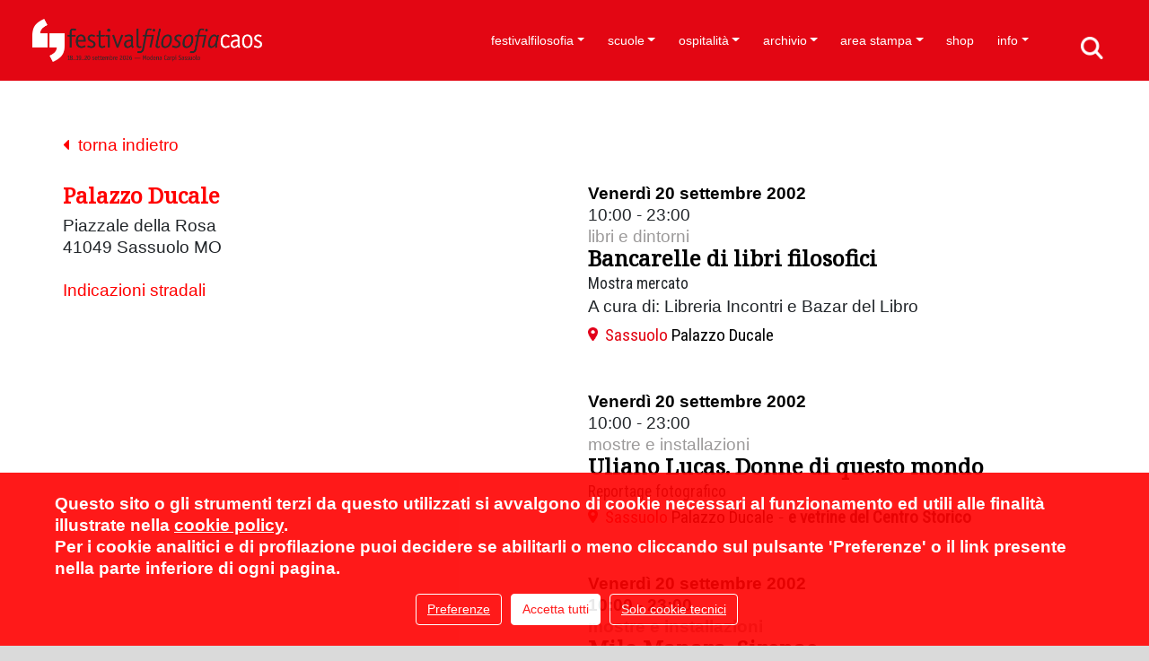

--- FILE ---
content_type: text/html; charset=UTF-8
request_url: https://www.festivalfilosofia.it/index.php?mod=ff_luoghi&id=171&anno=2002&indietro=eyJjaXBoZXJ0ZXh0IjoiSloyU0VJU010c2V4WmQwV0x5T0FCTFgwc1wvR0lJSG5hOUsycjBmRkF5SUE9IiwiaXYiOiJmNDM0NjU4OGRhZjcxODQ0MzBkMjE5NzJjOGMzZmY1YyIsInNhbHQiOiI4YyIsIml0ZXJhdGlvbnMiOjk5OX0%3D&indietrocrypt=1
body_size: 18281
content:
<!DOCTYPE html><html lang="it" data-baseurl="https://www.festivalfilosofia.it"> <head> <meta http-equiv="Content-Type" content="text/html; charset=utf8" /> <title>Festivalfilosofia</title> <link rel="shortcut icon" href="favicon.ico" type="image/x-icon" id="favicon"/> <meta name="keywords" content="festival, filosofia, modena, carpi, sassuolo" /> <meta name="description" content="Il festivalfilosofia cambia per tre giorni il volto delle città di Modena, Carpi e Sassuolo allestendo spazi aperti, comuni e diffusi di formazione e di conversazione. Lezioni magistrali di protagonisti della scena culturale italiana e internazionale articolano a ogni edizione una parola-chiave che rinvia a questioni fondamentali della discussione filosofica e a esperienze cruciali della condizione contemporanea." /> <meta property='fb:app_id' content='126697537536437' /><meta property='og:title' content="Festivalfilosofia" /><meta property='og:description' content="Il festivalfilosofia cambia per tre giorni il volto delle città di Modena, Carpi e Sassuolo allestendo spazi aperti, comuni e diffusi di formazione e di conversazione. Lezioni magistrali di protagonisti della scena culturale italiana e internazionale articolano a ogni edizione una parola-chiave che rinvia a questioni fondamentali della discussione filosofica e a esperienze cruciali della condizione contemporanea." /><meta property='og:url' content='https://www.festivalfilosofia.it/index.php?mod=ff_luoghi&id=171&anno=2002&indietro=eyJjaXBoZXJ0ZXh0IjoiSloyU0VJU010c2V4WmQwV0x5T0FCTFgwc1wvR0lJSG5hOUsycjBmRkF5SUE9IiwiaXYiOiJmNDM0NjU4OGRhZjcxODQ0MzBkMjE5NzJjOGMzZmY1YyIsInNhbHQiOiI4YyIsIml0ZXJhdGlvbnMiOjk5OX0%3D&indietrocrypt=1' /><meta property='og:site_name' content="Festivalfilosofia" /><meta property='og:type' content='website' /><meta name="twitter:title" content="Festivalfilosofia"><meta name="twitter:description" content="Il festivalfilosofia cambia per tre giorni il volto delle città di Modena, Carpi e Sassuolo allestendo spazi aperti, comuni e diffusi di formazione e di conversazione. Lezioni magistrali di protagonisti della scena culturale italiana e internazionale articolano a ogni edizione una parola-chiave che rinvia a questioni fondamentali della discussione filosofica e a esperienze cruciali della condizione contemporanea."><meta name="twitter:card" content="summary_large_image"> <link rel="apple-touch-icon" sizes="57x57" href="https://www.festivalfilosofia.it/layout_20250926/favicon/apple-icon-57x57.png"> <link rel="apple-touch-icon" sizes="60x60" href="https://www.festivalfilosofia.it/layout_20250926/favicon/apple-icon-60x60.png"> <link rel="apple-touch-icon" sizes="72x72" href="https://www.festivalfilosofia.it/layout_20250926/favicon/apple-icon-72x72.png"> <link rel="apple-touch-icon" sizes="76x76" href="https://www.festivalfilosofia.it/layout_20250926/favicon/apple-icon-76x76.png"> <link rel="apple-touch-icon" sizes="114x114" href="https://www.festivalfilosofia.it/layout_20250926/favicon/apple-icon-114x114.png"> <link rel="apple-touch-icon" sizes="120x120" href="https://www.festivalfilosofia.it/layout_20250926/favicon/apple-icon-120x120.png"> <link rel="apple-touch-icon" sizes="144x144" href="https://www.festivalfilosofia.it/layout_20250926/favicon/apple-icon-144x144.png"> <link rel="apple-touch-icon" sizes="152x152" href="https://www.festivalfilosofia.it/layout_20250926/favicon/apple-icon-152x152.png"> <link rel="apple-touch-icon" sizes="180x180" href="https://www.festivalfilosofia.it/layout_20250926/favicon/apple-icon-180x180.png"> <link rel="icon" type="image/png" sizes="192x192" href="https://www.festivalfilosofia.it/layout_20250926/favicon/android-icon-192x192.png"> <link rel="icon" type="image/png" sizes="32x32" href="https://www.festivalfilosofia.it/layout_20250926/favicon/favicon-32x32.png"> <link rel="icon" type="image/png" sizes="96x96" href="https://www.festivalfilosofia.it/layout_20250926/favicon/favicon-96x96.png"> <link rel="icon" type="image/png" sizes="16x16" href="https://www.festivalfilosofia.it/layout_20250926/favicon/favicon-16x16.png"> <link rel="manifest" href="https://www.festivalfilosofia.it/layout_20250926/favicon/manifest.json"> <meta name="msapplication-TileColor" content="#ffffff"> <meta name="msapplication-TileImage" content="https://www.festivalfilosofia.it/layout_20250926/favicon/ms-icon-144x144.png"> <meta name="theme-color" content="#ffffff"> <meta http-equiv="X-UA-Compatible" content="IE=edge"> <meta name="viewport" content="width=device-width, initial-scale=1"> <!--<link href="https://cdn.jsdelivr.net/npm/bootstrap@5.3.2/dist/css/bootstrap.min.css" rel="stylesheet" integrity="sha384-T3c6CoIi6uLrA9TneNEoa7RxnatzjcDSCmG1MXxSR1GAsXEV/Dwwykc2MPK8M2HN" crossorigin="anonymous">--> <link rel="stylesheet" href="https://stackpath.bootstrapcdn.com/bootstrap/4.3.1/css/bootstrap.min.css" integrity="sha384-ggOyR0iXCbMQv3Xipma34MD+dH/1fQ784/j6cY/iJTQUOhcWr7x9JvoRxT2MZw1T" crossorigin="anonymous"> <link href="https://cdn.jsdelivr.net/gh/gitbrent/bootstrap4-toggle@3.6.1/css/bootstrap4-toggle.min.css" rel="stylesheet"> <!-- <link rel="stylesheet" href="https://www.festivalfilosofia.it/layout_20250926/js/blueimp-gallery/css/blueimp-gallery.min.css">--><!-- <link rel="stylesheet" media="screen" href="https://www.festivalfilosofia.it/layout_20250926/js/superfish_dropdownmenu/css/superfish.css" /> <link rel="stylesheet" media="screen" href="https://www.festivalfilosofia.it/layout_20250926/js/superfish_dropdownmenu/css/superfish-vertical.css" />--> <link rel="stylesheet" media="screen" href="https://www.festivalfilosofia.it/layout_20250926/js/font-awesome/css/font-awesome.min.css" /> <!--<link href='http://fonts.googleapis.com/css?family=Exo:400,500,700' rel='stylesheet' type='text/css'>--> <link href="https://fonts.googleapis.com/css?family=Roboto+Condensed" rel="stylesheet"> <link href="https://fonts.googleapis.com/css?family=Noto+Serif" rel="stylesheet"> <link rel="stylesheet" type="text/css" href="https://www.festivalfilosofia.it/js/vtip/css/vtip.css" /> <link href='https://www.festivalfilosofia.it/layout_20250926/js/video-js/video-js.css' rel='stylesheet' type='text/css'> <script src='https://www.festivalfilosofia.it/layout_20250926/js/video-js/video.js'></script> <script>videojs.options.flash.swf = 'https://www.festivalfilosofia.it/layout_20250926/js/video-js/video-js.swf';</script> <link href="https://www.festivalfilosofia.it/layout_20250926/css/global.min.css" rel="stylesheet" type="text/css" /> <link href="https://www.festivalfilosofia.it/layout_20250926/css/frames.min.css" rel="stylesheet" type="text/css" /> <link href="https://www.festivalfilosofia.it/layout_20250926/css/templates.min.css" rel="stylesheet" type="text/css" /> <meta name='AUTHOR' content='CMS sviluppato da Mutina Bit, www.mutinabit.it'/><!--menu_elenco.html--><!--ff_luoghi_dettaglio.html--><!--ff_luoghi_elenco_allegati.html--><!--ff_eventi_elenco_modulo.html--><!--head.html--> </head> <body onload="fixForm_BootStrap();Menu_Aggiorna_Notifiche('115,75,91,90,58,86,329,440,279,63,137,138,184,583,158,81,228,82,77,50,84,85,108,83','');" class="Mozilla_5_0 Macintosh Intel Mac OS X _10_15_7 AppleWebKit_537_36 KHTML, like Gecko Chrome_131_0_0_0 Safari_537_36 ClaudeBot_1_0 +claudebot@anthropic_com Apple Safari template_menu_elenco mb_mostraprogramma edizionePassata template_ff_luoghi_dettaglio template_ff_luoghi_elenco_allegati template_ff_eventi_elenco_modulo frame langit ffengdisabled template_head ff_luoghi it mod_ff_luoghi bootstrap utente_nonregistrato mb_loading"> <nav class="navbar navbar-expand-xl fixed-top navbar-light" id='div_menu'> <button class="navbar-toggler" type="button" data-toggle="collapse" data-target="#navbarSupportedContent" aria-controls="navbarSupportedContent" aria-expanded="false" aria-label="Toggle navigation" onClick="setMenuExpanded('div_menu')" > <!--<span class="navbar-toggler-icon"></span>--> <i class="fa fa-bars"></i> </button> <button type="button" class="navbar-toggle ffmobilesearch" data-toggle="" data-target="#div_menu .navbar-collapse"> <a class='' href='./?mod=c_cerca'></a> </button> <div class="container mb_container_large ffmobilemenu"> <a class="navbar-brand " href="./"> <div class='ffmobileheader'></div> </a> <div class="collapse navbar-collapse" id="navbarSupportedContent"> <ul id='ul_menu_elenco' class="navbar-nav ml-auto"> <li class="nav-item dropdown id58 liv0 menu_58 tipo_ "> <a href="https://www.festivalfilosofia.it/festivalfilosofia" class="id58 liv0 menu_58 tipo_ nav-link dropdown-toggle" target="" data-toggle='dropdown' aria-haspopup='true' aria-expanded='false' >festivalfilosofia</a> <div class='liv1'><div class='dropdown-menu' aria-labelledby='navbarDropdown'> <a class="dropdown-item id115 liv1 menu_115 tipo_ " href="https://www.festivalfilosofia.it/il-festival" target="">il festival</a> <a class="dropdown-item id75 liv1 menu_75 tipo_html " href="https://www.festivalfilosofia.it/consorzio-per-il-festivalfilosofia" target="">consorzio per il festivalfilosofia</a> <a class="dropdown-item id91 liv1 menu_91 tipo_html " href="https://www.festivalfilosofia.it/sostenitori" target="">sostenitori</a> <a class="dropdown-item id90 liv1 menu_90 tipo_ " href="https://www.festivalfilosofia.it/amministrazione-trasparente" target="">amministrazione trasparente</a> </div></div> </li> <li class="nav-item dropdown id440 liv0 menu_440 tipo_ "> <a href="https://www.festivalfilosofia.it/scuole" class="id440 liv0 menu_440 tipo_ nav-link dropdown-toggle" target="" data-toggle='dropdown' aria-haspopup='true' aria-expanded='false' >scuole</a> <div class='liv1'><div class='dropdown-menu' aria-labelledby='navbarDropdown'> <a class="dropdown-item id86 liv1 menu_86 tipo_ " href="https://www.festivalfilosofia.it/crediti-e-attestati" target="">crediti e attestati</a> <a class="dropdown-item id329 liv1 menu_329 tipo_singlepage " href="https://www.festivalfilosofia.it/didattica-orientativa" target="">didattica orientativa</a> </div></div> </li> <li class="nav-item dropdown id63 liv0 menu_63 tipo_ "> <a href="https://www.festivalfilosofia.it/ospitalit%C3%A0" class="id63 liv0 menu_63 tipo_ nav-link dropdown-toggle" target="" data-toggle='dropdown' aria-haspopup='true' aria-expanded='false' >ospitalità</a> <div class='liv1'><div class='dropdown-menu' aria-labelledby='navbarDropdown'> <a class="dropdown-item id279 liv1 menu_279 tipo_ " href="https://www.festivalfilosofia.it/le-citt%C3%A0-del-festival" target="">le città del festival</a> </div></div> </li> <li class="nav-item dropdown id158 liv0 menu_158 tipo_solopadre "> <a href="javascript: return null;" class="id158 liv0 menu_158 tipo_solopadre nav-link dropdown-toggle" target="" data-toggle='dropdown' aria-haspopup='true' aria-expanded='false' >archivio</a> <div class='liv1'><div class='dropdown-menu' aria-labelledby='navbarDropdown'> <a class="dropdown-item id137 liv1 menu_137 tipo_canale_youtube " href="https://www.festivalfilosofia.it/video-lezioni" target="">video lezioni</a> <a class="dropdown-item id138 liv1 menu_138 tipo_canale_soundcloud " href="https://www.festivalfilosofia.it/audio-lezioni" target="">audio lezioni</a> <a class="dropdown-item id184 liv1 menu_184 tipo_ff_edizioni_precedenti " href="https://www.festivalfilosofia.it/edizioni-precedenti" target="">edizioni precedenti</a> <a class="dropdown-item id583 liv1 menu_583 tipo_links_esterno " href="https://archivio.festivalfilosofia.it/" target="_blank">archivio fotografico</a> </div></div> </li> <li class="nav-item dropdown id77 liv0 menu_77 tipo_ "> <a href="https://www.festivalfilosofia.it/77" class="id77 liv0 menu_77 tipo_ nav-link dropdown-toggle" target="" data-toggle='dropdown' aria-haspopup='true' aria-expanded='false' >area stampa</a> <div class='liv1'><div class='dropdown-menu' aria-labelledby='navbarDropdown'> <a class="dropdown-item id81 liv1 menu_81 tipo_ff_rassegnastampa " href="https://www.festivalfilosofia.it/rassegna-stampa-2025" target="">rassegna stampa 2025</a> <a class="dropdown-item id228 liv1 menu_228 tipo_ " href="https://www.festivalfilosofia.it/accrediti-stampa" target="">accrediti stampa</a> <a class="dropdown-item id82 liv1 menu_82 tipo_ " href="https://www.festivalfilosofia.it/ufficio-stampa" target="">ufficio stampa</a> </div></div> </li> <li class="nav-item id50 liv0 menu_50 tipo_links_esterno "><a href="https://shop.festivalfilosofia.it/" class="id50 liv0 menu_50 tipo_links_esterno nav-link" target="_blank">shop</a> </li> <li class="nav-item dropdown id83 liv0 ultimo menu_83 tipo_ "> <a href="https://www.festivalfilosofia.it/info" class="id83 liv0 ultimo menu_83 tipo_ nav-link dropdown-toggle" target="" data-toggle='dropdown' aria-haspopup='true' aria-expanded='false' >info</a> <div class='liv1'><div class='dropdown-menu' aria-labelledby='navbarDropdown'> <a class="dropdown-item id84 liv1 menu_84 tipo_c_news " href="https://www.festivalfilosofia.it/news" target="">news</a> <a class="dropdown-item id85 liv1 menu_85 tipo_ " href="https://www.festivalfilosofia.it/come-partecipare" target="">come partecipare</a> <a class="dropdown-item id108 liv1 ultimo menu_108 tipo_html " href="https://www.festivalfilosofia.it/iscrizione-newsletter" target="">iscrizione newsletter</a> </div></div> </li> </ul><div class='mb_cmd'> <span class="fa fa-indent"></span><a href=".?mod=c_menu" title='Modifica' class='vtip'> <span class='fa fa-pencil'></span> </a></div> </div> </div> </nav> <div class="contenutoprincipale mb_submenu"> <div class="contenutoprincipale_header container d-none d-sm-block displaynone"> <div class='mb_submenu hidden-print'></div> </div> <div class='contenutoprincipale_body'> <div class='container mb_luoghi_dettaglio mb_dettaglio'><div class='mb_indietro'><a href='javascript:history.back();' onclick=""><i class="fa fa-caret-left" aria-hidden="true"></i>&nbsp;&nbsp;torna indietro</a></div><div class='row'><div class='col-12 col-md-6'><!--%HTML_MAPPA%--><div class='mb_cmd'><span class="fa fa-map-marker"></span><a class='vtip' title="Cancella" href="#" onclick="javascript: if (confirm('Confermi la cancellazione?')) {Cancella_Bootstrap('ff_luoghi','171','','','');} else {};;return false;"><span class="fa fa-trash-o"></span></a></div><h1>Palazzo Ducale</h1><div class='mb_ospitalita_disponibilita'>Piazzale della Rosa</div><div class='mb_ospitalita_disponibilita'>41049 Sassuolo MO</div><br><p class=''><a href="#" onclick="javascript: ffMappe.apriLuogo('44.5423588','10.7803211','',0);return false;">Indicazioni stradali</a></p><!--%HTML_ALLEGATI_%--><!--<div class='mb_indietro'><a href='javascript:history.back();'><span class="fa fa-arrow-circle-left"></span> Indietro</a></div>--></div><div class='col-12 col-md-6'><div class='mb_ff_programma_elenco_modulo mb_elenco'><div class='mb_item nopreferito mb_ff_evento' data-categoriacodice="libriedintorni" data-preferito='nopreferito' data-orario_id='3809'><div class='mb_data'>Venerdì 20 settembre 2002</div> <div class='mb_ora'>10:00 - 23:00<span class='mb_repliche_a vuoto'> <a href="#" onClick="javascript: $('#repliche_3809').toggle();return false;">visualizza repliche</a></span></div> <div style='display: none;' class='mb_repliche vuoto' id='repliche_3809'><span class='mb_titolo'>Orari repliche:</span><br></div> <div class='mb_categoria'><a href="https://www.festivalfilosofia.it/index.php?mod=ff_programma&amp;categoria=libriedintorni&amp;anno=2002" >libri e dintorni</a></div> <div class='mb_relatori vuoto'><h5></h5></div> <div class='mb_titolo'><h4><a href="https://www.festivalfilosofia.it/index.php?mod=ff_eventi&id=13810&anno=2002&orario_id=3809">Bancarelle di libri filosofici</a></h4></div> <div class='mb_sottotitolo'>Mostra mercato</div> <div class='mb_conduttori vuoto'>Conduce: </div> <div class='mb_dettagli'>A cura di: Libreria Incontri e Bazar del Libro</div> <!--<div class='mb_area'>Sassuolo</div>--> <div class='mb_luoghi'><span class="poi"></span><a href='https://www.festivalfilosofia.it/index.php?mod=ff_luoghi&amp;id=171&amp;anno=2002&amp;indietro=%2Findex.php%3Fmod%3Dff_luoghi%26id%3D171%26anno%3D2002%26indietro%3DeyJjaXBoZXJ0ZXh0IjoiSloyU0VJU010c2V4WmQwV0x5T0FCTFgwc1wvR0lJSG5hOUsycjBmRkF5SUE9IiwiaXYiOiJmNDM0NjU4OGRhZjcxODQ0MzBkMjE5NzJjOGMzZmY1YyIsInNhbHQiOiI4YyIsIml0ZXJhdGlvbnMiOjk5OX0%253D%26indietrocrypt%3D1'><span class='mb_luogo_area'>Sassuolo</span> <span class='mb_luogo_titolo'>Palazzo Ducale</span></a></div> <div class='mb_aggiungi_preferiti' ><a href="#" onclick="javascript: ffProgramma.setPreferito(3809,'preferito'); return false;">aggiungi al tuo programma</a></div> <div class='mb_rimuovi_preferiti'><a href="#" onclick="javascript: ffProgramma.setPreferito(3809,'nopreferito'); return false;">rimuovi dal tuo programma</a></div> <div class='mb_prenotazione mb_prenotazione_link displaynone'><a class="cmd btn btn-primary" href="" target="">prenota</a></div> <div class='mb_prenotazione mb_prenotazione_testo displaynone'><a class="cmd btn btn-primary" href="#" onClick="javascript: $('#mb_prenotazione_testo_3809').toggle();return false;">prenota</a></div> <div style='display: none;' class='mb_prenotazione_testo_html vuoto' id='mb_prenotazione_testo_3809'>%HTML_PRENOTAZIONE_TESTO%</div> </div><div class='mb_item nopreferito mb_ff_evento' data-categoriacodice="mostreeinstallazioni" data-preferito='nopreferito' data-orario_id='3811'><div class='mb_data'>Venerdì 20 settembre 2002</div> <div class='mb_ora'>10:00 - 23:00<span class='mb_repliche_a vuoto'> <a href="#" onClick="javascript: $('#repliche_3811').toggle();return false;">visualizza repliche</a></span></div> <div style='display: none;' class='mb_repliche vuoto' id='repliche_3811'><span class='mb_titolo'>Orari repliche:</span><br></div> <div class='mb_categoria'><a href="https://www.festivalfilosofia.it/index.php?mod=ff_programma&amp;categoria=mostreeinstallazioni&amp;anno=2002" >mostre e installazioni</a></div> <div class='mb_relatori vuoto'><h5></h5></div> <div class='mb_titolo'><h4><a href="https://www.festivalfilosofia.it/2002/mostre+e+installazioni/Uliano+Lucas.+Donne+di+questo+mondo">Uliano Lucas. Donne di questo mondo</a></h4></div> <div class='mb_sottotitolo'>Reportage fotografico</div> <div class='mb_conduttori vuoto'>Conduce: </div> <div class='mb_dettagli'></div> <!--<div class='mb_area'>Sassuolo</div>--> <div class='mb_luoghi'><span class="poi"></span><a href='https://www.festivalfilosofia.it/index.php?mod=ff_luoghi&amp;id=171&amp;anno=2002&amp;indietro=%2Findex.php%3Fmod%3Dff_luoghi%26id%3D171%26anno%3D2002%26indietro%3DeyJjaXBoZXJ0ZXh0IjoiSloyU0VJU010c2V4WmQwV0x5T0FCTFgwc1wvR0lJSG5hOUsycjBmRkF5SUE9IiwiaXYiOiJmNDM0NjU4OGRhZjcxODQ0MzBkMjE5NzJjOGMzZmY1YyIsInNhbHQiOiI4YyIsIml0ZXJhdGlvbnMiOjk5OX0%253D%26indietrocrypt%3D1'><span class='mb_luogo_area'>Sassuolo</span> <span class='mb_luogo_titolo'>Palazzo Ducale</span></a> - <b>e vetrine del Centro Storico<b/></div> <div class='mb_aggiungi_preferiti' ><a href="#" onclick="javascript: ffProgramma.setPreferito(3811,'preferito'); return false;">aggiungi al tuo programma</a></div> <div class='mb_rimuovi_preferiti'><a href="#" onclick="javascript: ffProgramma.setPreferito(3811,'nopreferito'); return false;">rimuovi dal tuo programma</a></div> <div class='mb_prenotazione mb_prenotazione_link displaynone'><a class="cmd btn btn-primary" href="" target="">prenota</a></div> <div class='mb_prenotazione mb_prenotazione_testo displaynone'><a class="cmd btn btn-primary" href="#" onClick="javascript: $('#mb_prenotazione_testo_3811').toggle();return false;">prenota</a></div> <div style='display: none;' class='mb_prenotazione_testo_html vuoto' id='mb_prenotazione_testo_3811'>%HTML_PRENOTAZIONE_TESTO%</div> </div><div class='mb_item nopreferito mb_ff_evento' data-categoriacodice="mostreeinstallazioni" data-preferito='nopreferito' data-orario_id='3813'><div class='mb_data'>Venerdì 20 settembre 2002</div> <div class='mb_ora'>10:00 - 23:00<span class='mb_repliche_a vuoto'> <a href="#" onClick="javascript: $('#repliche_3813').toggle();return false;">visualizza repliche</a></span></div> <div style='display: none;' class='mb_repliche vuoto' id='repliche_3813'><span class='mb_titolo'>Orari repliche:</span><br></div> <div class='mb_categoria'><a href="https://www.festivalfilosofia.it/index.php?mod=ff_programma&amp;categoria=mostreeinstallazioni&amp;anno=2002" >mostre e installazioni</a></div> <div class='mb_relatori vuoto'><h5></h5></div> <div class='mb_titolo'><h4><a href="https://www.festivalfilosofia.it/index.php?mod=ff_eventi&id=13814&anno=2002&orario_id=3813">Milo Manara. Sirenae</a></h4></div> <div class='mb_sottotitolo'>Mostra di tavole originali</div> <div class='mb_conduttori vuoto'>Conduce: </div> <div class='mb_dettagli'>A cura di: Cooperativa Koala</div> <!--<div class='mb_area'>Sassuolo</div>--> <div class='mb_luoghi'><span class="poi"></span><a href='https://www.festivalfilosofia.it/index.php?mod=ff_luoghi&amp;id=171&amp;anno=2002&amp;indietro=%2Findex.php%3Fmod%3Dff_luoghi%26id%3D171%26anno%3D2002%26indietro%3DeyJjaXBoZXJ0ZXh0IjoiSloyU0VJU010c2V4WmQwV0x5T0FCTFgwc1wvR0lJSG5hOUsycjBmRkF5SUE9IiwiaXYiOiJmNDM0NjU4OGRhZjcxODQ0MzBkMjE5NzJjOGMzZmY1YyIsInNhbHQiOiI4YyIsIml0ZXJhdGlvbnMiOjk5OX0%253D%26indietrocrypt%3D1'><span class='mb_luogo_area'>Sassuolo</span> <span class='mb_luogo_titolo'>Palazzo Ducale</span></a></div> <div class='mb_aggiungi_preferiti' ><a href="#" onclick="javascript: ffProgramma.setPreferito(3813,'preferito'); return false;">aggiungi al tuo programma</a></div> <div class='mb_rimuovi_preferiti'><a href="#" onclick="javascript: ffProgramma.setPreferito(3813,'nopreferito'); return false;">rimuovi dal tuo programma</a></div> <div class='mb_prenotazione mb_prenotazione_link displaynone'><a class="cmd btn btn-primary" href="" target="">prenota</a></div> <div class='mb_prenotazione mb_prenotazione_testo displaynone'><a class="cmd btn btn-primary" href="#" onClick="javascript: $('#mb_prenotazione_testo_3813').toggle();return false;">prenota</a></div> <div style='display: none;' class='mb_prenotazione_testo_html vuoto' id='mb_prenotazione_testo_3813'>%HTML_PRENOTAZIONE_TESTO%</div> </div><div class='mb_item nopreferito mb_ff_evento' data-categoriacodice="lettureeperformance" data-preferito='nopreferito' data-orario_id='3819'><div class='mb_data'>Venerdì 20 settembre 2002</div> <div class='mb_ora'>15:30 - 16:00<span class='mb_repliche_a vuoto'> <a href="#" onClick="javascript: $('#repliche_3819').toggle();return false;">visualizza repliche</a></span></div> <div style='display: none;' class='mb_repliche vuoto' id='repliche_3819'><span class='mb_titolo'>Orari repliche:</span><br></div> <div class='mb_categoria'><a href="https://www.festivalfilosofia.it/index.php?mod=ff_programma&amp;categoria=lettureeperformance&amp;anno=2002" >Letture e performance</a></div> <div class='mb_relatori vuoto'><h5></h5></div> <div class='mb_titolo'><h4><a href="https://www.festivalfilosofia.it/2002/Letture+e+performance/Haiku.+La+presenza+del+mondo">Haiku. La presenza del mondo</a></h4></div> <div class='mb_sottotitolo'>Poesie e musica: la natura</div> <div class='mb_conduttori vuoto'>Conduce: </div> <div class='mb_dettagli'>A cura di: <a href="statiche_2002.online?FK_nome=musa" target="statica" OnClick="ApriFinestra('statica');"> MU.SA.</a></div> <!--<div class='mb_area'>Sassuolo</div>--> <div class='mb_luoghi'><span class="poi"></span><a href='https://www.festivalfilosofia.it/index.php?mod=ff_luoghi&amp;id=171&amp;anno=2002&amp;indietro=%2Findex.php%3Fmod%3Dff_luoghi%26id%3D171%26anno%3D2002%26indietro%3DeyJjaXBoZXJ0ZXh0IjoiSloyU0VJU010c2V4WmQwV0x5T0FCTFgwc1wvR0lJSG5hOUsycjBmRkF5SUE9IiwiaXYiOiJmNDM0NjU4OGRhZjcxODQ0MzBkMjE5NzJjOGMzZmY1YyIsInNhbHQiOiI4YyIsIml0ZXJhdGlvbnMiOjk5OX0%253D%26indietrocrypt%3D1'><span class='mb_luogo_area'>Sassuolo</span> <span class='mb_luogo_titolo'>Palazzo Ducale</span></a></div> <div class='mb_aggiungi_preferiti' ><a href="#" onclick="javascript: ffProgramma.setPreferito(3819,'preferito'); return false;">aggiungi al tuo programma</a></div> <div class='mb_rimuovi_preferiti'><a href="#" onclick="javascript: ffProgramma.setPreferito(3819,'nopreferito'); return false;">rimuovi dal tuo programma</a></div> <div class='mb_prenotazione mb_prenotazione_link displaynone'><a class="cmd btn btn-primary" href="" target="">prenota</a></div> <div class='mb_prenotazione mb_prenotazione_testo displaynone'><a class="cmd btn btn-primary" href="#" onClick="javascript: $('#mb_prenotazione_testo_3819').toggle();return false;">prenota</a></div> <div style='display: none;' class='mb_prenotazione_testo_html vuoto' id='mb_prenotazione_testo_3819'>%HTML_PRENOTAZIONE_TESTO%</div> </div><div class='mb_item nopreferito mb_ff_evento' data-categoriacodice="lezionimagistrali" data-preferito='nopreferito' data-orario_id='3855'><div class='mb_data'>Venerdì 20 settembre 2002</div> <div class='mb_ora'>16:00<span class='mb_repliche_a vuoto'> <a href="#" onClick="javascript: $('#repliche_3855').toggle();return false;">visualizza repliche</a></span></div> <div style='display: none;' class='mb_repliche vuoto' id='repliche_3855'><span class='mb_titolo'>Orari repliche:</span><br></div> <div class='mb_categoria'><a href="https://www.festivalfilosofia.it/index.php?mod=ff_programma&amp;categoria=lezionimagistrali&amp;anno=2002" >lezioni magistrali</a></div> <div class='mb_relatori '><h5>Gillo Dorfles</h5></div> <div class='mb_titolo'><h4><a href="https://www.festivalfilosofia.it/2002/lezioni+magistrali/Per+una+bellezza+disarmonica/Gillo+Dorfles">Per una bellezza disarmonica</a></h4></div> <div class='mb_sottotitolo'></div> <div class='mb_conduttori vuoto'>Conduce: </div> <div class='mb_dettagli'></div> <!--<div class='mb_area'>Sassuolo</div>--> <div class='mb_luoghi'><span class="poi"></span><a href='https://www.festivalfilosofia.it/index.php?mod=ff_luoghi&amp;id=171&amp;anno=2002&amp;indietro=%2Findex.php%3Fmod%3Dff_luoghi%26id%3D171%26anno%3D2002%26indietro%3DeyJjaXBoZXJ0ZXh0IjoiSloyU0VJU010c2V4WmQwV0x5T0FCTFgwc1wvR0lJSG5hOUsycjBmRkF5SUE9IiwiaXYiOiJmNDM0NjU4OGRhZjcxODQ0MzBkMjE5NzJjOGMzZmY1YyIsInNhbHQiOiI4YyIsIml0ZXJhdGlvbnMiOjk5OX0%253D%26indietrocrypt%3D1'><span class='mb_luogo_area'>Sassuolo</span> <span class='mb_luogo_titolo'>Palazzo Ducale</span></a></div> <div class='mb_aggiungi_preferiti' ><a href="#" onclick="javascript: ffProgramma.setPreferito(3855,'preferito'); return false;">aggiungi al tuo programma</a></div> <div class='mb_rimuovi_preferiti'><a href="#" onclick="javascript: ffProgramma.setPreferito(3855,'nopreferito'); return false;">rimuovi dal tuo programma</a></div> <div class='mb_prenotazione mb_prenotazione_link displaynone'><a class="cmd btn btn-primary" href="" target="">prenota</a></div> <div class='mb_prenotazione mb_prenotazione_testo displaynone'><a class="cmd btn btn-primary" href="#" onClick="javascript: $('#mb_prenotazione_testo_3855').toggle();return false;">prenota</a></div> <div style='display: none;' class='mb_prenotazione_testo_html vuoto' id='mb_prenotazione_testo_3855'>%HTML_PRENOTAZIONE_TESTO%</div> </div><div class='mb_item nopreferito mb_ff_evento' data-categoriacodice="mostreeinstallazioni" data-preferito='nopreferito' data-orario_id='3816'><div class='mb_data'>Venerdì 20 settembre 2002</div> <div class='mb_ora'>17:00 - 17:30<span class='mb_repliche_a vuoto'> <a href="#" onClick="javascript: $('#repliche_3816').toggle();return false;">visualizza repliche</a></span></div> <div style='display: none;' class='mb_repliche vuoto' id='repliche_3816'><span class='mb_titolo'>Orari repliche:</span><br></div> <div class='mb_categoria'><a href="https://www.festivalfilosofia.it/index.php?mod=ff_programma&amp;categoria=mostreeinstallazioni&amp;anno=2002" >mostre e installazioni</a></div> <div class='mb_relatori vuoto'><h5></h5></div> <div class='mb_titolo'><h4><a href="https://www.festivalfilosofia.it/index.php?mod=ff_eventi&id=13817&anno=2002&orario_id=3816">Shodô. La via della scrittura</a></h4></div> <div class='mb_sottotitolo'>Esibizione di calligrafia giapponese</div> <div class='mb_conduttori vuoto'>Conduce: </div> <div class='mb_dettagli'>A cura di: Nagayama Norio</div> <!--<div class='mb_area'>Sassuolo</div>--> <div class='mb_luoghi'><span class="poi"></span><a href='https://www.festivalfilosofia.it/index.php?mod=ff_luoghi&amp;id=171&amp;anno=2002&amp;indietro=%2Findex.php%3Fmod%3Dff_luoghi%26id%3D171%26anno%3D2002%26indietro%3DeyJjaXBoZXJ0ZXh0IjoiSloyU0VJU010c2V4WmQwV0x5T0FCTFgwc1wvR0lJSG5hOUsycjBmRkF5SUE9IiwiaXYiOiJmNDM0NjU4OGRhZjcxODQ0MzBkMjE5NzJjOGMzZmY1YyIsInNhbHQiOiI4YyIsIml0ZXJhdGlvbnMiOjk5OX0%253D%26indietrocrypt%3D1'><span class='mb_luogo_area'>Sassuolo</span> <span class='mb_luogo_titolo'>Palazzo Ducale</span></a></div> <div class='mb_aggiungi_preferiti' ><a href="#" onclick="javascript: ffProgramma.setPreferito(3816,'preferito'); return false;">aggiungi al tuo programma</a></div> <div class='mb_rimuovi_preferiti'><a href="#" onclick="javascript: ffProgramma.setPreferito(3816,'nopreferito'); return false;">rimuovi dal tuo programma</a></div> <div class='mb_prenotazione mb_prenotazione_link displaynone'><a class="cmd btn btn-primary" href="" target="">prenota</a></div> <div class='mb_prenotazione mb_prenotazione_testo displaynone'><a class="cmd btn btn-primary" href="#" onClick="javascript: $('#mb_prenotazione_testo_3816').toggle();return false;">prenota</a></div> <div style='display: none;' class='mb_prenotazione_testo_html vuoto' id='mb_prenotazione_testo_3816'>%HTML_PRENOTAZIONE_TESTO%</div> </div><div class='mb_item nopreferito mb_ff_evento' data-categoriacodice="lezionimagistrali" data-preferito='nopreferito' data-orario_id='3822'><div class='mb_data'>Venerdì 20 settembre 2002</div> <div class='mb_ora'>17:30<span class='mb_repliche_a vuoto'> <a href="#" onClick="javascript: $('#repliche_3822').toggle();return false;">visualizza repliche</a></span></div> <div style='display: none;' class='mb_repliche vuoto' id='repliche_3822'><span class='mb_titolo'>Orari repliche:</span><br></div> <div class='mb_categoria'><a href="https://www.festivalfilosofia.it/index.php?mod=ff_programma&amp;categoria=lezionimagistrali&amp;anno=2002" >lezioni magistrali</a></div> <div class='mb_relatori '><h5>Giangiorgio Pasqualotto</h5></div> <div class='mb_titolo'><h4><a href="https://www.festivalfilosofia.it/2002/lezioni+magistrali/Impermanenza/Giangiorgio+Pasqualotto">Impermanenza</a></h4></div> <div class='mb_sottotitolo'>La forma della bellezza nell'estetica orientale<br></div> <div class='mb_conduttori vuoto'>Conduce: </div> <div class='mb_dettagli'></div> <!--<div class='mb_area'>Sassuolo</div>--> <div class='mb_luoghi'><span class="poi"></span><a href='https://www.festivalfilosofia.it/index.php?mod=ff_luoghi&amp;id=171&amp;anno=2002&amp;indietro=%2Findex.php%3Fmod%3Dff_luoghi%26id%3D171%26anno%3D2002%26indietro%3DeyJjaXBoZXJ0ZXh0IjoiSloyU0VJU010c2V4WmQwV0x5T0FCTFgwc1wvR0lJSG5hOUsycjBmRkF5SUE9IiwiaXYiOiJmNDM0NjU4OGRhZjcxODQ0MzBkMjE5NzJjOGMzZmY1YyIsInNhbHQiOiI4YyIsIml0ZXJhdGlvbnMiOjk5OX0%253D%26indietrocrypt%3D1'><span class='mb_luogo_area'>Sassuolo</span> <span class='mb_luogo_titolo'>Palazzo Ducale</span></a></div> <div class='mb_aggiungi_preferiti' ><a href="#" onclick="javascript: ffProgramma.setPreferito(3822,'preferito'); return false;">aggiungi al tuo programma</a></div> <div class='mb_rimuovi_preferiti'><a href="#" onclick="javascript: ffProgramma.setPreferito(3822,'nopreferito'); return false;">rimuovi dal tuo programma</a></div> <div class='mb_prenotazione mb_prenotazione_link displaynone'><a class="cmd btn btn-primary" href="" target="">prenota</a></div> <div class='mb_prenotazione mb_prenotazione_testo displaynone'><a class="cmd btn btn-primary" href="#" onClick="javascript: $('#mb_prenotazione_testo_3822').toggle();return false;">prenota</a></div> <div style='display: none;' class='mb_prenotazione_testo_html vuoto' id='mb_prenotazione_testo_3822'>%HTML_PRENOTAZIONE_TESTO%</div> </div><div class='mb_item nopreferito mb_ff_evento' data-categoriacodice="libriedintorni" data-preferito='nopreferito' data-orario_id='3833'><div class='mb_data'>Sabato 21 settembre 2002</div> <div class='mb_ora'>10:00 - 23:00<span class='mb_repliche_a vuoto'> <a href="#" onClick="javascript: $('#repliche_3833').toggle();return false;">visualizza repliche</a></span></div> <div style='display: none;' class='mb_repliche vuoto' id='repliche_3833'><span class='mb_titolo'>Orari repliche:</span><br></div> <div class='mb_categoria'><a href="https://www.festivalfilosofia.it/index.php?mod=ff_programma&amp;categoria=libriedintorni&amp;anno=2002" >libri e dintorni</a></div> <div class='mb_relatori vuoto'><h5></h5></div> <div class='mb_titolo'><h4><a href="https://www.festivalfilosofia.it/2002/libri+e+dintorni/Bancarelle+di+libri+filosofici+e+dintorni--">Bancarelle di libri filosofici e dintorni<br><br></a></h4></div> <div class='mb_sottotitolo'>Mostra mercato</div> <div class='mb_conduttori vuoto'>Conduce: </div> <div class='mb_dettagli'>A cura di: Libreria Incontri e Bazar del Libro</div> <!--<div class='mb_area'>Sassuolo</div>--> <div class='mb_luoghi'><span class="poi"></span><a href='https://www.festivalfilosofia.it/index.php?mod=ff_luoghi&amp;id=171&amp;anno=2002&amp;indietro=%2Findex.php%3Fmod%3Dff_luoghi%26id%3D171%26anno%3D2002%26indietro%3DeyJjaXBoZXJ0ZXh0IjoiSloyU0VJU010c2V4WmQwV0x5T0FCTFgwc1wvR0lJSG5hOUsycjBmRkF5SUE9IiwiaXYiOiJmNDM0NjU4OGRhZjcxODQ0MzBkMjE5NzJjOGMzZmY1YyIsInNhbHQiOiI4YyIsIml0ZXJhdGlvbnMiOjk5OX0%253D%26indietrocrypt%3D1'><span class='mb_luogo_area'>Sassuolo</span> <span class='mb_luogo_titolo'>Palazzo Ducale</span></a></div> <div class='mb_aggiungi_preferiti' ><a href="#" onclick="javascript: ffProgramma.setPreferito(3833,'preferito'); return false;">aggiungi al tuo programma</a></div> <div class='mb_rimuovi_preferiti'><a href="#" onclick="javascript: ffProgramma.setPreferito(3833,'nopreferito'); return false;">rimuovi dal tuo programma</a></div> <div class='mb_prenotazione mb_prenotazione_link displaynone'><a class="cmd btn btn-primary" href="" target="">prenota</a></div> <div class='mb_prenotazione mb_prenotazione_testo displaynone'><a class="cmd btn btn-primary" href="#" onClick="javascript: $('#mb_prenotazione_testo_3833').toggle();return false;">prenota</a></div> <div style='display: none;' class='mb_prenotazione_testo_html vuoto' id='mb_prenotazione_testo_3833'>%HTML_PRENOTAZIONE_TESTO%</div> </div><div class='mb_item nopreferito mb_ff_evento' data-categoriacodice="mostreeinstallazioni" data-preferito='nopreferito' data-orario_id='3835'><div class='mb_data'>Sabato 21 settembre 2002</div> <div class='mb_ora'>10:00 - 23:00<span class='mb_repliche_a vuoto'> <a href="#" onClick="javascript: $('#repliche_3835').toggle();return false;">visualizza repliche</a></span></div> <div style='display: none;' class='mb_repliche vuoto' id='repliche_3835'><span class='mb_titolo'>Orari repliche:</span><br></div> <div class='mb_categoria'><a href="https://www.festivalfilosofia.it/index.php?mod=ff_programma&amp;categoria=mostreeinstallazioni&amp;anno=2002" >mostre e installazioni</a></div> <div class='mb_relatori vuoto'><h5></h5></div> <div class='mb_titolo'><h4><a href="https://www.festivalfilosofia.it/2002/mostre+e+installazioni/Uliano+Lucas.+Donne+di+questo+mondo--">Uliano Lucas. Donne di questo mondo<br><br></a></h4></div> <div class='mb_sottotitolo'>Reportage fotografico</div> <div class='mb_conduttori vuoto'>Conduce: </div> <div class='mb_dettagli'></div> <!--<div class='mb_area'>Sassuolo</div>--> <div class='mb_luoghi'><span class="poi"></span><a href='https://www.festivalfilosofia.it/index.php?mod=ff_luoghi&amp;id=171&amp;anno=2002&amp;indietro=%2Findex.php%3Fmod%3Dff_luoghi%26id%3D171%26anno%3D2002%26indietro%3DeyJjaXBoZXJ0ZXh0IjoiSloyU0VJU010c2V4WmQwV0x5T0FCTFgwc1wvR0lJSG5hOUsycjBmRkF5SUE9IiwiaXYiOiJmNDM0NjU4OGRhZjcxODQ0MzBkMjE5NzJjOGMzZmY1YyIsInNhbHQiOiI4YyIsIml0ZXJhdGlvbnMiOjk5OX0%253D%26indietrocrypt%3D1'><span class='mb_luogo_area'>Sassuolo</span> <span class='mb_luogo_titolo'>Palazzo Ducale</span></a> - <b>e vetrine del Centro Storico<b/></div> <div class='mb_aggiungi_preferiti' ><a href="#" onclick="javascript: ffProgramma.setPreferito(3835,'preferito'); return false;">aggiungi al tuo programma</a></div> <div class='mb_rimuovi_preferiti'><a href="#" onclick="javascript: ffProgramma.setPreferito(3835,'nopreferito'); return false;">rimuovi dal tuo programma</a></div> <div class='mb_prenotazione mb_prenotazione_link displaynone'><a class="cmd btn btn-primary" href="" target="">prenota</a></div> <div class='mb_prenotazione mb_prenotazione_testo displaynone'><a class="cmd btn btn-primary" href="#" onClick="javascript: $('#mb_prenotazione_testo_3835').toggle();return false;">prenota</a></div> <div style='display: none;' class='mb_prenotazione_testo_html vuoto' id='mb_prenotazione_testo_3835'>%HTML_PRENOTAZIONE_TESTO%</div> </div><div class='mb_item nopreferito mb_ff_evento' data-categoriacodice="mostreeinstallazioni" data-preferito='nopreferito' data-orario_id='3837'><div class='mb_data'>Sabato 21 settembre 2002</div> <div class='mb_ora'>10:00 - 23:00<span class='mb_repliche_a vuoto'> <a href="#" onClick="javascript: $('#repliche_3837').toggle();return false;">visualizza repliche</a></span></div> <div style='display: none;' class='mb_repliche vuoto' id='repliche_3837'><span class='mb_titolo'>Orari repliche:</span><br></div> <div class='mb_categoria'><a href="https://www.festivalfilosofia.it/index.php?mod=ff_programma&amp;categoria=mostreeinstallazioni&amp;anno=2002" >mostre e installazioni</a></div> <div class='mb_relatori vuoto'><h5></h5></div> <div class='mb_titolo'><h4><a href="https://www.festivalfilosofia.it/index.php?mod=ff_eventi&id=13838&anno=2002&orario_id=3837">Milo Manara. Sirenae</a></h4></div> <div class='mb_sottotitolo'>Mostra di tavole originali</div> <div class='mb_conduttori vuoto'>Conduce: </div> <div class='mb_dettagli'>A cura di: Cooperativa Koala</div> <!--<div class='mb_area'>Sassuolo</div>--> <div class='mb_luoghi'><span class="poi"></span><a href='https://www.festivalfilosofia.it/index.php?mod=ff_luoghi&amp;id=171&amp;anno=2002&amp;indietro=%2Findex.php%3Fmod%3Dff_luoghi%26id%3D171%26anno%3D2002%26indietro%3DeyJjaXBoZXJ0ZXh0IjoiSloyU0VJU010c2V4WmQwV0x5T0FCTFgwc1wvR0lJSG5hOUsycjBmRkF5SUE9IiwiaXYiOiJmNDM0NjU4OGRhZjcxODQ0MzBkMjE5NzJjOGMzZmY1YyIsInNhbHQiOiI4YyIsIml0ZXJhdGlvbnMiOjk5OX0%253D%26indietrocrypt%3D1'><span class='mb_luogo_area'>Sassuolo</span> <span class='mb_luogo_titolo'>Palazzo Ducale</span></a></div> <div class='mb_aggiungi_preferiti' ><a href="#" onclick="javascript: ffProgramma.setPreferito(3837,'preferito'); return false;">aggiungi al tuo programma</a></div> <div class='mb_rimuovi_preferiti'><a href="#" onclick="javascript: ffProgramma.setPreferito(3837,'nopreferito'); return false;">rimuovi dal tuo programma</a></div> <div class='mb_prenotazione mb_prenotazione_link displaynone'><a class="cmd btn btn-primary" href="" target="">prenota</a></div> <div class='mb_prenotazione mb_prenotazione_testo displaynone'><a class="cmd btn btn-primary" href="#" onClick="javascript: $('#mb_prenotazione_testo_3837').toggle();return false;">prenota</a></div> <div style='display: none;' class='mb_prenotazione_testo_html vuoto' id='mb_prenotazione_testo_3837'>%HTML_PRENOTAZIONE_TESTO%</div> </div><div class='mb_item nopreferito mb_ff_evento' data-categoriacodice="lezionimagistrali" data-preferito='nopreferito' data-orario_id='3905'><div class='mb_data'>Sabato 21 settembre 2002</div> <div class='mb_ora'>11:00<span class='mb_repliche_a vuoto'> <a href="#" onClick="javascript: $('#repliche_3905').toggle();return false;">visualizza repliche</a></span></div> <div style='display: none;' class='mb_repliche vuoto' id='repliche_3905'><span class='mb_titolo'>Orari repliche:</span><br></div> <div class='mb_categoria'><a href="https://www.festivalfilosofia.it/index.php?mod=ff_programma&amp;categoria=lezionimagistrali&amp;anno=2002" >lezioni magistrali</a></div> <div class='mb_relatori '><h5>Emanuele Severino</h5></div> <div class='mb_titolo'><h4><a href="https://www.festivalfilosofia.it/2002/lezioni+magistrali/La+bellezza+e+il+rimedio/Emanuele+Severino">La bellezza e il rimedio</a></h4></div> <div class='mb_sottotitolo'></div> <div class='mb_conduttori vuoto'>Conduce: </div> <div class='mb_dettagli'></div> <!--<div class='mb_area'>Sassuolo</div>--> <div class='mb_luoghi'><span class="poi"></span><a href='https://www.festivalfilosofia.it/index.php?mod=ff_luoghi&amp;id=171&amp;anno=2002&amp;indietro=%2Findex.php%3Fmod%3Dff_luoghi%26id%3D171%26anno%3D2002%26indietro%3DeyJjaXBoZXJ0ZXh0IjoiSloyU0VJU010c2V4WmQwV0x5T0FCTFgwc1wvR0lJSG5hOUsycjBmRkF5SUE9IiwiaXYiOiJmNDM0NjU4OGRhZjcxODQ0MzBkMjE5NzJjOGMzZmY1YyIsInNhbHQiOiI4YyIsIml0ZXJhdGlvbnMiOjk5OX0%253D%26indietrocrypt%3D1'><span class='mb_luogo_area'>Sassuolo</span> <span class='mb_luogo_titolo'>Palazzo Ducale</span></a></div> <div class='mb_aggiungi_preferiti' ><a href="#" onclick="javascript: ffProgramma.setPreferito(3905,'preferito'); return false;">aggiungi al tuo programma</a></div> <div class='mb_rimuovi_preferiti'><a href="#" onclick="javascript: ffProgramma.setPreferito(3905,'nopreferito'); return false;">rimuovi dal tuo programma</a></div> <div class='mb_prenotazione mb_prenotazione_link displaynone'><a class="cmd btn btn-primary" href="" target="">prenota</a></div> <div class='mb_prenotazione mb_prenotazione_testo displaynone'><a class="cmd btn btn-primary" href="#" onClick="javascript: $('#mb_prenotazione_testo_3905').toggle();return false;">prenota</a></div> <div style='display: none;' class='mb_prenotazione_testo_html vuoto' id='mb_prenotazione_testo_3905'>%HTML_PRENOTAZIONE_TESTO%</div> </div><div class='mb_item nopreferito mb_ff_evento' data-categoriacodice="filatelia" data-preferito='nopreferito' data-orario_id='3826'><div class='mb_data'>Sabato 21 settembre 2002</div> <div class='mb_ora'>14:00 - 20:00<span class='mb_repliche_a vuoto'> <a href="#" onClick="javascript: $('#repliche_3826').toggle();return false;">visualizza repliche</a></span></div> <div style='display: none;' class='mb_repliche vuoto' id='repliche_3826'><span class='mb_titolo'>Orari repliche:</span><br></div> <div class='mb_categoria'><a href="https://www.festivalfilosofia.it/index.php?mod=ff_programma&amp;categoria=filatelia&amp;anno=2002" >filatelia</a></div> <div class='mb_relatori vuoto'><h5></h5></div> <div class='mb_titolo'><h4><a href="https://www.festivalfilosofia.it/index.php?mod=ff_eventi&id=13827&anno=2002&orario_id=3826">Annullo filatelico del festival<i>filosofia</i></a></h4></div> <div class='mb_sottotitolo'></div> <div class='mb_conduttori vuoto'>Conduce: </div> <div class='mb_dettagli'>A cura di: <a href="http://filatelia.poste.it/filatelia/web/default.asp" target="_blank">Poste Italiane spa</a> - Filiale di Modena<br>In collaborazione con: Associazione Filatelica Sassolese</div> <!--<div class='mb_area'>Sassuolo</div>--> <div class='mb_luoghi'><span class="poi"></span><a href='https://www.festivalfilosofia.it/index.php?mod=ff_luoghi&amp;id=171&amp;anno=2002&amp;indietro=%2Findex.php%3Fmod%3Dff_luoghi%26id%3D171%26anno%3D2002%26indietro%3DeyJjaXBoZXJ0ZXh0IjoiSloyU0VJU010c2V4WmQwV0x5T0FCTFgwc1wvR0lJSG5hOUsycjBmRkF5SUE9IiwiaXYiOiJmNDM0NjU4OGRhZjcxODQ0MzBkMjE5NzJjOGMzZmY1YyIsInNhbHQiOiI4YyIsIml0ZXJhdGlvbnMiOjk5OX0%253D%26indietrocrypt%3D1'><span class='mb_luogo_area'>Sassuolo</span> <span class='mb_luogo_titolo'>Palazzo Ducale</span></a></div> <div class='mb_aggiungi_preferiti' ><a href="#" onclick="javascript: ffProgramma.setPreferito(3826,'preferito'); return false;">aggiungi al tuo programma</a></div> <div class='mb_rimuovi_preferiti'><a href="#" onclick="javascript: ffProgramma.setPreferito(3826,'nopreferito'); return false;">rimuovi dal tuo programma</a></div> <div class='mb_prenotazione mb_prenotazione_link displaynone'><a class="cmd btn btn-primary" href="" target="">prenota</a></div> <div class='mb_prenotazione mb_prenotazione_testo displaynone'><a class="cmd btn btn-primary" href="#" onClick="javascript: $('#mb_prenotazione_testo_3826').toggle();return false;">prenota</a></div> <div style='display: none;' class='mb_prenotazione_testo_html vuoto' id='mb_prenotazione_testo_3826'>%HTML_PRENOTAZIONE_TESTO%</div> </div><div class='mb_item nopreferito mb_ff_evento' data-categoriacodice="mostreeinstallazioni" data-preferito='nopreferito' data-orario_id='3839'><div class='mb_data'>Sabato 21 settembre 2002</div> <div class='mb_ora'>14:30 - 15:00<span class='mb_repliche_a vuoto'> <a href="#" onClick="javascript: $('#repliche_3839').toggle();return false;">visualizza repliche</a></span></div> <div style='display: none;' class='mb_repliche vuoto' id='repliche_3839'><span class='mb_titolo'>Orari repliche:</span><br></div> <div class='mb_categoria'><a href="https://www.festivalfilosofia.it/index.php?mod=ff_programma&amp;categoria=mostreeinstallazioni&amp;anno=2002" >mostre e installazioni</a></div> <div class='mb_relatori vuoto'><h5></h5></div> <div class='mb_titolo'><h4><a href="https://www.festivalfilosofia.it/index.php?mod=ff_eventi&id=13840&anno=2002&orario_id=3839">Shodô. La via della scrittura</a></h4></div> <div class='mb_sottotitolo'>Esibizione di calligrafia giapponese</div> <div class='mb_conduttori vuoto'>Conduce: </div> <div class='mb_dettagli'>A cura di: Nagayama Norio</div> <!--<div class='mb_area'>Sassuolo</div>--> <div class='mb_luoghi'><span class="poi"></span><a href='https://www.festivalfilosofia.it/index.php?mod=ff_luoghi&amp;id=171&amp;anno=2002&amp;indietro=%2Findex.php%3Fmod%3Dff_luoghi%26id%3D171%26anno%3D2002%26indietro%3DeyJjaXBoZXJ0ZXh0IjoiSloyU0VJU010c2V4WmQwV0x5T0FCTFgwc1wvR0lJSG5hOUsycjBmRkF5SUE9IiwiaXYiOiJmNDM0NjU4OGRhZjcxODQ0MzBkMjE5NzJjOGMzZmY1YyIsInNhbHQiOiI4YyIsIml0ZXJhdGlvbnMiOjk5OX0%253D%26indietrocrypt%3D1'><span class='mb_luogo_area'>Sassuolo</span> <span class='mb_luogo_titolo'>Palazzo Ducale</span></a></div> <div class='mb_aggiungi_preferiti' ><a href="#" onclick="javascript: ffProgramma.setPreferito(3839,'preferito'); return false;">aggiungi al tuo programma</a></div> <div class='mb_rimuovi_preferiti'><a href="#" onclick="javascript: ffProgramma.setPreferito(3839,'nopreferito'); return false;">rimuovi dal tuo programma</a></div> <div class='mb_prenotazione mb_prenotazione_link displaynone'><a class="cmd btn btn-primary" href="" target="">prenota</a></div> <div class='mb_prenotazione mb_prenotazione_testo displaynone'><a class="cmd btn btn-primary" href="#" onClick="javascript: $('#mb_prenotazione_testo_3839').toggle();return false;">prenota</a></div> <div style='display: none;' class='mb_prenotazione_testo_html vuoto' id='mb_prenotazione_testo_3839'>%HTML_PRENOTAZIONE_TESTO%</div> </div><div class='mb_item nopreferito mb_ff_evento' data-categoriacodice="lezionimagistrali" data-preferito='nopreferito' data-orario_id='3933'><div class='mb_data'>Sabato 21 settembre 2002</div> <div class='mb_ora'>15:00<span class='mb_repliche_a vuoto'> <a href="#" onClick="javascript: $('#repliche_3933').toggle();return false;">visualizza repliche</a></span></div> <div style='display: none;' class='mb_repliche vuoto' id='repliche_3933'><span class='mb_titolo'>Orari repliche:</span><br></div> <div class='mb_categoria'><a href="https://www.festivalfilosofia.it/index.php?mod=ff_programma&amp;categoria=lezionimagistrali&amp;anno=2002" >lezioni magistrali</a></div> <div class='mb_relatori '><h5>Alfonso Maurizio Iacono</h5></div> <div class='mb_titolo'><h4><a href="https://www.festivalfilosofia.it/2002/lezioni+magistrali/Guardare+con+altri+occhi/Alfonso+Maurizio+Iacono">Guardare con altri occhi</a></h4></div> <div class='mb_sottotitolo'></div> <div class='mb_conduttori vuoto'>Conduce: </div> <div class='mb_dettagli'></div> <!--<div class='mb_area'>Sassuolo</div>--> <div class='mb_luoghi'><span class="poi"></span><a href='https://www.festivalfilosofia.it/index.php?mod=ff_luoghi&amp;id=171&amp;anno=2002&amp;indietro=%2Findex.php%3Fmod%3Dff_luoghi%26id%3D171%26anno%3D2002%26indietro%3DeyJjaXBoZXJ0ZXh0IjoiSloyU0VJU010c2V4WmQwV0x5T0FCTFgwc1wvR0lJSG5hOUsycjBmRkF5SUE9IiwiaXYiOiJmNDM0NjU4OGRhZjcxODQ0MzBkMjE5NzJjOGMzZmY1YyIsInNhbHQiOiI4YyIsIml0ZXJhdGlvbnMiOjk5OX0%253D%26indietrocrypt%3D1'><span class='mb_luogo_area'>Sassuolo</span> <span class='mb_luogo_titolo'>Palazzo Ducale</span></a></div> <div class='mb_aggiungi_preferiti' ><a href="#" onclick="javascript: ffProgramma.setPreferito(3933,'preferito'); return false;">aggiungi al tuo programma</a></div> <div class='mb_rimuovi_preferiti'><a href="#" onclick="javascript: ffProgramma.setPreferito(3933,'nopreferito'); return false;">rimuovi dal tuo programma</a></div> <div class='mb_prenotazione mb_prenotazione_link displaynone'><a class="cmd btn btn-primary" href="" target="">prenota</a></div> <div class='mb_prenotazione mb_prenotazione_testo displaynone'><a class="cmd btn btn-primary" href="#" onClick="javascript: $('#mb_prenotazione_testo_3933').toggle();return false;">prenota</a></div> <div style='display: none;' class='mb_prenotazione_testo_html vuoto' id='mb_prenotazione_testo_3933'>%HTML_PRENOTAZIONE_TESTO%</div> </div><div class='mb_item nopreferito mb_ff_evento' data-categoriacodice="lettureeperformance" data-preferito='nopreferito' data-orario_id='3841'><div class='mb_data'>Sabato 21 settembre 2002</div> <div class='mb_ora'>16:30 - 17:00<span class='mb_repliche_a vuoto'> <a href="#" onClick="javascript: $('#repliche_3841').toggle();return false;">visualizza repliche</a></span></div> <div style='display: none;' class='mb_repliche vuoto' id='repliche_3841'><span class='mb_titolo'>Orari repliche:</span><br></div> <div class='mb_categoria'><a href="https://www.festivalfilosofia.it/index.php?mod=ff_programma&amp;categoria=lettureeperformance&amp;anno=2002" >Letture e performance</a></div> <div class='mb_relatori vuoto'><h5></h5></div> <div class='mb_titolo'><h4><a href="https://www.festivalfilosofia.it/2002/Letture+e+performance/Haiku.+La+presenza+del+mondo-">Haiku. La presenza del mondo<br></a></h4></div> <div class='mb_sottotitolo'>Poesie e musica: la donna<br></div> <div class='mb_conduttori vuoto'>Conduce: </div> <div class='mb_dettagli'>A cura di: <a href="statiche_2002.online?FK_nome=musa" target="statica" OnClick="ApriFinestra('statica');"> MU.SA.</a></div> <!--<div class='mb_area'>Sassuolo</div>--> <div class='mb_luoghi'><span class="poi"></span><a href='https://www.festivalfilosofia.it/index.php?mod=ff_luoghi&amp;id=171&amp;anno=2002&amp;indietro=%2Findex.php%3Fmod%3Dff_luoghi%26id%3D171%26anno%3D2002%26indietro%3DeyJjaXBoZXJ0ZXh0IjoiSloyU0VJU010c2V4WmQwV0x5T0FCTFgwc1wvR0lJSG5hOUsycjBmRkF5SUE9IiwiaXYiOiJmNDM0NjU4OGRhZjcxODQ0MzBkMjE5NzJjOGMzZmY1YyIsInNhbHQiOiI4YyIsIml0ZXJhdGlvbnMiOjk5OX0%253D%26indietrocrypt%3D1'><span class='mb_luogo_area'>Sassuolo</span> <span class='mb_luogo_titolo'>Palazzo Ducale</span></a></div> <div class='mb_aggiungi_preferiti' ><a href="#" onclick="javascript: ffProgramma.setPreferito(3841,'preferito'); return false;">aggiungi al tuo programma</a></div> <div class='mb_rimuovi_preferiti'><a href="#" onclick="javascript: ffProgramma.setPreferito(3841,'nopreferito'); return false;">rimuovi dal tuo programma</a></div> <div class='mb_prenotazione mb_prenotazione_link displaynone'><a class="cmd btn btn-primary" href="" target="">prenota</a></div> <div class='mb_prenotazione mb_prenotazione_testo displaynone'><a class="cmd btn btn-primary" href="#" onClick="javascript: $('#mb_prenotazione_testo_3841').toggle();return false;">prenota</a></div> <div style='display: none;' class='mb_prenotazione_testo_html vuoto' id='mb_prenotazione_testo_3841'>%HTML_PRENOTAZIONE_TESTO%</div> </div><div class='mb_item nopreferito mb_ff_evento' data-categoriacodice="lezionimagistrali" data-preferito='nopreferito' data-orario_id='3842'><div class='mb_data'>Sabato 21 settembre 2002</div> <div class='mb_ora'>17:00<span class='mb_repliche_a vuoto'> <a href="#" onClick="javascript: $('#repliche_3842').toggle();return false;">visualizza repliche</a></span></div> <div style='display: none;' class='mb_repliche vuoto' id='repliche_3842'><span class='mb_titolo'>Orari repliche:</span><br></div> <div class='mb_categoria'><a href="https://www.festivalfilosofia.it/index.php?mod=ff_programma&amp;categoria=lezionimagistrali&amp;anno=2002" >lezioni magistrali</a></div> <div class='mb_relatori '><h5>Umberto Galimberti</h5></div> <div class='mb_titolo'><h4><a href="https://www.festivalfilosofia.it/2002/lezioni+magistrali/Il+corpo+in+Occidente/Umberto+Galimberti">Il corpo in Occidente</a></h4></div> <div class='mb_sottotitolo'></div> <div class='mb_conduttori vuoto'>Conduce: </div> <div class='mb_dettagli'></div> <!--<div class='mb_area'>Sassuolo</div>--> <div class='mb_luoghi'><span class="poi"></span><a href='https://www.festivalfilosofia.it/index.php?mod=ff_luoghi&amp;id=171&amp;anno=2002&amp;indietro=%2Findex.php%3Fmod%3Dff_luoghi%26id%3D171%26anno%3D2002%26indietro%3DeyJjaXBoZXJ0ZXh0IjoiSloyU0VJU010c2V4WmQwV0x5T0FCTFgwc1wvR0lJSG5hOUsycjBmRkF5SUE9IiwiaXYiOiJmNDM0NjU4OGRhZjcxODQ0MzBkMjE5NzJjOGMzZmY1YyIsInNhbHQiOiI4YyIsIml0ZXJhdGlvbnMiOjk5OX0%253D%26indietrocrypt%3D1'><span class='mb_luogo_area'>Sassuolo</span> <span class='mb_luogo_titolo'>Palazzo Ducale</span></a></div> <div class='mb_aggiungi_preferiti' ><a href="#" onclick="javascript: ffProgramma.setPreferito(3842,'preferito'); return false;">aggiungi al tuo programma</a></div> <div class='mb_rimuovi_preferiti'><a href="#" onclick="javascript: ffProgramma.setPreferito(3842,'nopreferito'); return false;">rimuovi dal tuo programma</a></div> <div class='mb_prenotazione mb_prenotazione_link displaynone'><a class="cmd btn btn-primary" href="" target="">prenota</a></div> <div class='mb_prenotazione mb_prenotazione_testo displaynone'><a class="cmd btn btn-primary" href="#" onClick="javascript: $('#mb_prenotazione_testo_3842').toggle();return false;">prenota</a></div> <div style='display: none;' class='mb_prenotazione_testo_html vuoto' id='mb_prenotazione_testo_3842'>%HTML_PRENOTAZIONE_TESTO%</div> </div><div class='mb_item nopreferito mb_ff_evento' data-categoriacodice="lezionimagistrali" data-preferito='nopreferito' data-orario_id='3904'><div class='mb_data'>Sabato 21 settembre 2002</div> <div class='mb_ora'>21:00<span class='mb_repliche_a vuoto'> <a href="#" onClick="javascript: $('#repliche_3904').toggle();return false;">visualizza repliche</a></span></div> <div style='display: none;' class='mb_repliche vuoto' id='repliche_3904'><span class='mb_titolo'>Orari repliche:</span><br></div> <div class='mb_categoria'><a href="https://www.festivalfilosofia.it/index.php?mod=ff_programma&amp;categoria=lezionimagistrali&amp;anno=2002" >lezioni magistrali</a></div> <div class='mb_relatori '><h5>Francesca Rigotti</h5></div> <div class='mb_titolo'><h4><a href="https://www.festivalfilosofia.it/2002/lezioni+magistrali/La+cucina+filosofica/Francesca+Rigotti">La cucina filosofica</a></h4></div> <div class='mb_sottotitolo'></div> <div class='mb_conduttori vuoto'>Conduce: </div> <div class='mb_dettagli'></div> <!--<div class='mb_area'>Sassuolo</div>--> <div class='mb_luoghi'><span class="poi"></span><a href='https://www.festivalfilosofia.it/index.php?mod=ff_luoghi&amp;id=171&amp;anno=2002&amp;indietro=%2Findex.php%3Fmod%3Dff_luoghi%26id%3D171%26anno%3D2002%26indietro%3DeyJjaXBoZXJ0ZXh0IjoiSloyU0VJU010c2V4WmQwV0x5T0FCTFgwc1wvR0lJSG5hOUsycjBmRkF5SUE9IiwiaXYiOiJmNDM0NjU4OGRhZjcxODQ0MzBkMjE5NzJjOGMzZmY1YyIsInNhbHQiOiI4YyIsIml0ZXJhdGlvbnMiOjk5OX0%253D%26indietrocrypt%3D1'><span class='mb_luogo_area'>Sassuolo</span> <span class='mb_luogo_titolo'>Palazzo Ducale</span></a></div> <div class='mb_aggiungi_preferiti' ><a href="#" onclick="javascript: ffProgramma.setPreferito(3904,'preferito'); return false;">aggiungi al tuo programma</a></div> <div class='mb_rimuovi_preferiti'><a href="#" onclick="javascript: ffProgramma.setPreferito(3904,'nopreferito'); return false;">rimuovi dal tuo programma</a></div> <div class='mb_prenotazione mb_prenotazione_link displaynone'><a class="cmd btn btn-primary" href="" target="">prenota</a></div> <div class='mb_prenotazione mb_prenotazione_testo displaynone'><a class="cmd btn btn-primary" href="#" onClick="javascript: $('#mb_prenotazione_testo_3904').toggle();return false;">prenota</a></div> <div style='display: none;' class='mb_prenotazione_testo_html vuoto' id='mb_prenotazione_testo_3904'>%HTML_PRENOTAZIONE_TESTO%</div> </div><div class='mb_item nopreferito mb_ff_evento' data-categoriacodice="libriedintorni" data-preferito='nopreferito' data-orario_id='3857'><div class='mb_data'>Domenica 22 settembre 2002</div> <div class='mb_ora'>10:00 - 23:00<span class='mb_repliche_a vuoto'> <a href="#" onClick="javascript: $('#repliche_3857').toggle();return false;">visualizza repliche</a></span></div> <div style='display: none;' class='mb_repliche vuoto' id='repliche_3857'><span class='mb_titolo'>Orari repliche:</span><br></div> <div class='mb_categoria'><a href="https://www.festivalfilosofia.it/index.php?mod=ff_programma&amp;categoria=libriedintorni&amp;anno=2002" >libri e dintorni</a></div> <div class='mb_relatori vuoto'><h5></h5></div> <div class='mb_titolo'><h4><a href="https://www.festivalfilosofia.it/2002/libri+e+dintorni/Bancarelle+di+libri+filosofici+--">Bancarelle di libri filosofici <br><br></a></h4></div> <div class='mb_sottotitolo'>Mostra mercato</div> <div class='mb_conduttori vuoto'>Conduce: </div> <div class='mb_dettagli'>A cura di: Libreria Incontri e Bazar del Libro</div> <!--<div class='mb_area'>Sassuolo</div>--> <div class='mb_luoghi'><span class="poi"></span><a href='https://www.festivalfilosofia.it/index.php?mod=ff_luoghi&amp;id=171&amp;anno=2002&amp;indietro=%2Findex.php%3Fmod%3Dff_luoghi%26id%3D171%26anno%3D2002%26indietro%3DeyJjaXBoZXJ0ZXh0IjoiSloyU0VJU010c2V4WmQwV0x5T0FCTFgwc1wvR0lJSG5hOUsycjBmRkF5SUE9IiwiaXYiOiJmNDM0NjU4OGRhZjcxODQ0MzBkMjE5NzJjOGMzZmY1YyIsInNhbHQiOiI4YyIsIml0ZXJhdGlvbnMiOjk5OX0%253D%26indietrocrypt%3D1'><span class='mb_luogo_area'>Sassuolo</span> <span class='mb_luogo_titolo'>Palazzo Ducale</span></a></div> <div class='mb_aggiungi_preferiti' ><a href="#" onclick="javascript: ffProgramma.setPreferito(3857,'preferito'); return false;">aggiungi al tuo programma</a></div> <div class='mb_rimuovi_preferiti'><a href="#" onclick="javascript: ffProgramma.setPreferito(3857,'nopreferito'); return false;">rimuovi dal tuo programma</a></div> <div class='mb_prenotazione mb_prenotazione_link displaynone'><a class="cmd btn btn-primary" href="" target="">prenota</a></div> <div class='mb_prenotazione mb_prenotazione_testo displaynone'><a class="cmd btn btn-primary" href="#" onClick="javascript: $('#mb_prenotazione_testo_3857').toggle();return false;">prenota</a></div> <div style='display: none;' class='mb_prenotazione_testo_html vuoto' id='mb_prenotazione_testo_3857'>%HTML_PRENOTAZIONE_TESTO%</div> </div><div class='mb_item nopreferito mb_ff_evento' data-categoriacodice="mostreeinstallazioni" data-preferito='nopreferito' data-orario_id='3859'><div class='mb_data'>Domenica 22 settembre 2002</div> <div class='mb_ora'>10:00 - 23:00<span class='mb_repliche_a vuoto'> <a href="#" onClick="javascript: $('#repliche_3859').toggle();return false;">visualizza repliche</a></span></div> <div style='display: none;' class='mb_repliche vuoto' id='repliche_3859'><span class='mb_titolo'>Orari repliche:</span><br></div> <div class='mb_categoria'><a href="https://www.festivalfilosofia.it/index.php?mod=ff_programma&amp;categoria=mostreeinstallazioni&amp;anno=2002" >mostre e installazioni</a></div> <div class='mb_relatori vuoto'><h5></h5></div> <div class='mb_titolo'><h4><a href="https://www.festivalfilosofia.it/2002/mostre+e+installazioni/Uliano+Lucas.+Donne+di+questo+mondo-">Uliano Lucas. Donne di questo mondo<br></a></h4></div> <div class='mb_sottotitolo'>Reportage fotografico<br></div> <div class='mb_conduttori vuoto'>Conduce: </div> <div class='mb_dettagli'></div> <!--<div class='mb_area'>Sassuolo</div>--> <div class='mb_luoghi'><span class="poi"></span><a href='https://www.festivalfilosofia.it/index.php?mod=ff_luoghi&amp;id=171&amp;anno=2002&amp;indietro=%2Findex.php%3Fmod%3Dff_luoghi%26id%3D171%26anno%3D2002%26indietro%3DeyJjaXBoZXJ0ZXh0IjoiSloyU0VJU010c2V4WmQwV0x5T0FCTFgwc1wvR0lJSG5hOUsycjBmRkF5SUE9IiwiaXYiOiJmNDM0NjU4OGRhZjcxODQ0MzBkMjE5NzJjOGMzZmY1YyIsInNhbHQiOiI4YyIsIml0ZXJhdGlvbnMiOjk5OX0%253D%26indietrocrypt%3D1'><span class='mb_luogo_area'>Sassuolo</span> <span class='mb_luogo_titolo'>Palazzo Ducale</span></a> - <B>e vetrine del Centro Storico<B/></div> <div class='mb_aggiungi_preferiti' ><a href="#" onclick="javascript: ffProgramma.setPreferito(3859,'preferito'); return false;">aggiungi al tuo programma</a></div> <div class='mb_rimuovi_preferiti'><a href="#" onclick="javascript: ffProgramma.setPreferito(3859,'nopreferito'); return false;">rimuovi dal tuo programma</a></div> <div class='mb_prenotazione mb_prenotazione_link displaynone'><a class="cmd btn btn-primary" href="" target="">prenota</a></div> <div class='mb_prenotazione mb_prenotazione_testo displaynone'><a class="cmd btn btn-primary" href="#" onClick="javascript: $('#mb_prenotazione_testo_3859').toggle();return false;">prenota</a></div> <div style='display: none;' class='mb_prenotazione_testo_html vuoto' id='mb_prenotazione_testo_3859'>%HTML_PRENOTAZIONE_TESTO%</div> </div><div class='mb_item nopreferito mb_ff_evento' data-categoriacodice="mostreeinstallazioni" data-preferito='nopreferito' data-orario_id='3861'><div class='mb_data'>Domenica 22 settembre 2002</div> <div class='mb_ora'>10:00 - 23:00<span class='mb_repliche_a vuoto'> <a href="#" onClick="javascript: $('#repliche_3861').toggle();return false;">visualizza repliche</a></span></div> <div style='display: none;' class='mb_repliche vuoto' id='repliche_3861'><span class='mb_titolo'>Orari repliche:</span><br></div> <div class='mb_categoria'><a href="https://www.festivalfilosofia.it/index.php?mod=ff_programma&amp;categoria=mostreeinstallazioni&amp;anno=2002" >mostre e installazioni</a></div> <div class='mb_relatori vuoto'><h5></h5></div> <div class='mb_titolo'><h4><a href="https://www.festivalfilosofia.it/2002/mostre+e+installazioni/Milo+Manara.+Sirenae--">Milo Manara. Sirenae<br><br></a></h4></div> <div class='mb_sottotitolo'>Mostra di tavole originali</div> <div class='mb_conduttori vuoto'>Conduce: </div> <div class='mb_dettagli'>A cura di: Cooperativa Koala</div> <!--<div class='mb_area'>Sassuolo</div>--> <div class='mb_luoghi'><span class="poi"></span><a href='https://www.festivalfilosofia.it/index.php?mod=ff_luoghi&amp;id=171&amp;anno=2002&amp;indietro=%2Findex.php%3Fmod%3Dff_luoghi%26id%3D171%26anno%3D2002%26indietro%3DeyJjaXBoZXJ0ZXh0IjoiSloyU0VJU010c2V4WmQwV0x5T0FCTFgwc1wvR0lJSG5hOUsycjBmRkF5SUE9IiwiaXYiOiJmNDM0NjU4OGRhZjcxODQ0MzBkMjE5NzJjOGMzZmY1YyIsInNhbHQiOiI4YyIsIml0ZXJhdGlvbnMiOjk5OX0%253D%26indietrocrypt%3D1'><span class='mb_luogo_area'>Sassuolo</span> <span class='mb_luogo_titolo'>Palazzo Ducale</span></a></div> <div class='mb_aggiungi_preferiti' ><a href="#" onclick="javascript: ffProgramma.setPreferito(3861,'preferito'); return false;">aggiungi al tuo programma</a></div> <div class='mb_rimuovi_preferiti'><a href="#" onclick="javascript: ffProgramma.setPreferito(3861,'nopreferito'); return false;">rimuovi dal tuo programma</a></div> <div class='mb_prenotazione mb_prenotazione_link displaynone'><a class="cmd btn btn-primary" href="" target="">prenota</a></div> <div class='mb_prenotazione mb_prenotazione_testo displaynone'><a class="cmd btn btn-primary" href="#" onClick="javascript: $('#mb_prenotazione_testo_3861').toggle();return false;">prenota</a></div> <div style='display: none;' class='mb_prenotazione_testo_html vuoto' id='mb_prenotazione_testo_3861'>%HTML_PRENOTAZIONE_TESTO%</div> </div><div class='mb_item nopreferito mb_ff_evento' data-categoriacodice="lezionimagistrali" data-preferito='nopreferito' data-orario_id='3866'><div class='mb_data'>Domenica 22 settembre 2002</div> <div class='mb_ora'>11:00<span class='mb_repliche_a vuoto'> <a href="#" onClick="javascript: $('#repliche_3866').toggle();return false;">visualizza repliche</a></span></div> <div style='display: none;' class='mb_repliche vuoto' id='repliche_3866'><span class='mb_titolo'>Orari repliche:</span><br></div> <div class='mb_categoria'><a href="https://www.festivalfilosofia.it/index.php?mod=ff_programma&amp;categoria=lezionimagistrali&amp;anno=2002" >lezioni magistrali</a></div> <div class='mb_relatori '><h5>Zygmunt Bauman</h5></div> <div class='mb_titolo'><h4><a href="https://www.festivalfilosofia.it/2002/lezioni+magistrali/Bellezza/Zygmunt+Bauman">Bellezza</a></h4></div> <div class='mb_sottotitolo'>Un sogno da cui abbiamo paura di svegliarci</div> <div class='mb_conduttori vuoto'>Conduce: </div> <div class='mb_dettagli'></div> <!--<div class='mb_area'>Sassuolo</div>--> <div class='mb_luoghi'><span class="poi"></span><a href='https://www.festivalfilosofia.it/index.php?mod=ff_luoghi&amp;id=171&amp;anno=2002&amp;indietro=%2Findex.php%3Fmod%3Dff_luoghi%26id%3D171%26anno%3D2002%26indietro%3DeyJjaXBoZXJ0ZXh0IjoiSloyU0VJU010c2V4WmQwV0x5T0FCTFgwc1wvR0lJSG5hOUsycjBmRkF5SUE9IiwiaXYiOiJmNDM0NjU4OGRhZjcxODQ0MzBkMjE5NzJjOGMzZmY1YyIsInNhbHQiOiI4YyIsIml0ZXJhdGlvbnMiOjk5OX0%253D%26indietrocrypt%3D1'><span class='mb_luogo_area'>Sassuolo</span> <span class='mb_luogo_titolo'>Palazzo Ducale</span></a></div> <div class='mb_aggiungi_preferiti' ><a href="#" onclick="javascript: ffProgramma.setPreferito(3866,'preferito'); return false;">aggiungi al tuo programma</a></div> <div class='mb_rimuovi_preferiti'><a href="#" onclick="javascript: ffProgramma.setPreferito(3866,'nopreferito'); return false;">rimuovi dal tuo programma</a></div> <div class='mb_prenotazione mb_prenotazione_link displaynone'><a class="cmd btn btn-primary" href="" target="">prenota</a></div> <div class='mb_prenotazione mb_prenotazione_testo displaynone'><a class="cmd btn btn-primary" href="#" onClick="javascript: $('#mb_prenotazione_testo_3866').toggle();return false;">prenota</a></div> <div style='display: none;' class='mb_prenotazione_testo_html vuoto' id='mb_prenotazione_testo_3866'>%HTML_PRENOTAZIONE_TESTO%</div> </div><div class='mb_item nopreferito mb_ff_evento' data-categoriacodice="lettureeperformance" data-preferito='nopreferito' data-orario_id='3865'><div class='mb_data'>Domenica 22 settembre 2002</div> <div class='mb_ora'>15:00 - 15:30<span class='mb_repliche_a vuoto'> <a href="#" onClick="javascript: $('#repliche_3865').toggle();return false;">visualizza repliche</a></span></div> <div style='display: none;' class='mb_repliche vuoto' id='repliche_3865'><span class='mb_titolo'>Orari repliche:</span><br></div> <div class='mb_categoria'><a href="https://www.festivalfilosofia.it/index.php?mod=ff_programma&amp;categoria=lettureeperformance&amp;anno=2002" >Letture e performance</a></div> <div class='mb_relatori vuoto'><h5></h5></div> <div class='mb_titolo'><h4><a href="https://www.festivalfilosofia.it/2002/Letture+e+performance/Haiku.+La+presenza+del+mondo--">Haiku. La presenza del mondo<br><br></a></h4></div> <div class='mb_sottotitolo'>Poesie e musica: l'amore</div> <div class='mb_conduttori vuoto'>Conduce: </div> <div class='mb_dettagli'>A cura di: <a href="statiche_2002.online?FK_nome=musa" target="statica" OnClick="ApriFinestra('statica');"> MU.SA.</a></div> <!--<div class='mb_area'>Sassuolo</div>--> <div class='mb_luoghi'><span class="poi"></span><a href='https://www.festivalfilosofia.it/index.php?mod=ff_luoghi&amp;id=171&amp;anno=2002&amp;indietro=%2Findex.php%3Fmod%3Dff_luoghi%26id%3D171%26anno%3D2002%26indietro%3DeyJjaXBoZXJ0ZXh0IjoiSloyU0VJU010c2V4WmQwV0x5T0FCTFgwc1wvR0lJSG5hOUsycjBmRkF5SUE9IiwiaXYiOiJmNDM0NjU4OGRhZjcxODQ0MzBkMjE5NzJjOGMzZmY1YyIsInNhbHQiOiI4YyIsIml0ZXJhdGlvbnMiOjk5OX0%253D%26indietrocrypt%3D1'><span class='mb_luogo_area'>Sassuolo</span> <span class='mb_luogo_titolo'>Palazzo Ducale</span></a></div> <div class='mb_aggiungi_preferiti' ><a href="#" onclick="javascript: ffProgramma.setPreferito(3865,'preferito'); return false;">aggiungi al tuo programma</a></div> <div class='mb_rimuovi_preferiti'><a href="#" onclick="javascript: ffProgramma.setPreferito(3865,'nopreferito'); return false;">rimuovi dal tuo programma</a></div> <div class='mb_prenotazione mb_prenotazione_link displaynone'><a class="cmd btn btn-primary" href="" target="">prenota</a></div> <div class='mb_prenotazione mb_prenotazione_testo displaynone'><a class="cmd btn btn-primary" href="#" onClick="javascript: $('#mb_prenotazione_testo_3865').toggle();return false;">prenota</a></div> <div style='display: none;' class='mb_prenotazione_testo_html vuoto' id='mb_prenotazione_testo_3865'>%HTML_PRENOTAZIONE_TESTO%</div> </div><div class='mb_item nopreferito mb_ff_evento' data-categoriacodice="lezionimagistrali" data-preferito='nopreferito' data-orario_id='3906'><div class='mb_data'>Domenica 22 settembre 2002</div> <div class='mb_ora'>15:30<span class='mb_repliche_a vuoto'> <a href="#" onClick="javascript: $('#repliche_3906').toggle();return false;">visualizza repliche</a></span></div> <div style='display: none;' class='mb_repliche vuoto' id='repliche_3906'><span class='mb_titolo'>Orari repliche:</span><br></div> <div class='mb_categoria'><a href="https://www.festivalfilosofia.it/index.php?mod=ff_programma&amp;categoria=lezionimagistrali&amp;anno=2002" >lezioni magistrali</a></div> <div class='mb_relatori '><h5>Rosi Braidotti</h5></div> <div class='mb_titolo'><h4><a href="https://www.festivalfilosofia.it/2002/lezioni+magistrali/La+bellezza+dissonante/Rosi+Braidotti">La bellezza dissonante</a></h4></div> <div class='mb_sottotitolo'>Il nomadismo come identità</div> <div class='mb_conduttori vuoto'>Conduce: </div> <div class='mb_dettagli'></div> <!--<div class='mb_area'>Sassuolo</div>--> <div class='mb_luoghi'><span class="poi"></span><a href='https://www.festivalfilosofia.it/index.php?mod=ff_luoghi&amp;id=171&amp;anno=2002&amp;indietro=%2Findex.php%3Fmod%3Dff_luoghi%26id%3D171%26anno%3D2002%26indietro%3DeyJjaXBoZXJ0ZXh0IjoiSloyU0VJU010c2V4WmQwV0x5T0FCTFgwc1wvR0lJSG5hOUsycjBmRkF5SUE9IiwiaXYiOiJmNDM0NjU4OGRhZjcxODQ0MzBkMjE5NzJjOGMzZmY1YyIsInNhbHQiOiI4YyIsIml0ZXJhdGlvbnMiOjk5OX0%253D%26indietrocrypt%3D1'><span class='mb_luogo_area'>Sassuolo</span> <span class='mb_luogo_titolo'>Palazzo Ducale</span></a></div> <div class='mb_aggiungi_preferiti' ><a href="#" onclick="javascript: ffProgramma.setPreferito(3906,'preferito'); return false;">aggiungi al tuo programma</a></div> <div class='mb_rimuovi_preferiti'><a href="#" onclick="javascript: ffProgramma.setPreferito(3906,'nopreferito'); return false;">rimuovi dal tuo programma</a></div> <div class='mb_prenotazione mb_prenotazione_link displaynone'><a class="cmd btn btn-primary" href="" target="">prenota</a></div> <div class='mb_prenotazione mb_prenotazione_testo displaynone'><a class="cmd btn btn-primary" href="#" onClick="javascript: $('#mb_prenotazione_testo_3906').toggle();return false;">prenota</a></div> <div style='display: none;' class='mb_prenotazione_testo_html vuoto' id='mb_prenotazione_testo_3906'>%HTML_PRENOTAZIONE_TESTO%</div> </div><div class='mb_item nopreferito mb_ff_evento' data-categoriacodice="mostreeinstallazioni" data-preferito='nopreferito' data-orario_id='3863'><div class='mb_data'>Domenica 22 settembre 2002</div> <div class='mb_ora'>17:00 - 17:30<span class='mb_repliche_a vuoto'> <a href="#" onClick="javascript: $('#repliche_3863').toggle();return false;">visualizza repliche</a></span></div> <div style='display: none;' class='mb_repliche vuoto' id='repliche_3863'><span class='mb_titolo'>Orari repliche:</span><br></div> <div class='mb_categoria'><a href="https://www.festivalfilosofia.it/index.php?mod=ff_programma&amp;categoria=mostreeinstallazioni&amp;anno=2002" >mostre e installazioni</a></div> <div class='mb_relatori vuoto'><h5></h5></div> <div class='mb_titolo'><h4><a href="https://www.festivalfilosofia.it/2002/mostre+e+installazioni/Shod%C3%B4.+La+via+della+scrittura--">Shodô. La via della scrittura<br><br></a></h4></div> <div class='mb_sottotitolo'>Esibizione di calligrafia giapponese</div> <div class='mb_conduttori vuoto'>Conduce: </div> <div class='mb_dettagli'>A cura di: Nagayama Norio</div> <!--<div class='mb_area'>Sassuolo</div>--> <div class='mb_luoghi'><span class="poi"></span><a href='https://www.festivalfilosofia.it/index.php?mod=ff_luoghi&amp;id=171&amp;anno=2002&amp;indietro=%2Findex.php%3Fmod%3Dff_luoghi%26id%3D171%26anno%3D2002%26indietro%3DeyJjaXBoZXJ0ZXh0IjoiSloyU0VJU010c2V4WmQwV0x5T0FCTFgwc1wvR0lJSG5hOUsycjBmRkF5SUE9IiwiaXYiOiJmNDM0NjU4OGRhZjcxODQ0MzBkMjE5NzJjOGMzZmY1YyIsInNhbHQiOiI4YyIsIml0ZXJhdGlvbnMiOjk5OX0%253D%26indietrocrypt%3D1'><span class='mb_luogo_area'>Sassuolo</span> <span class='mb_luogo_titolo'>Palazzo Ducale</span></a></div> <div class='mb_aggiungi_preferiti' ><a href="#" onclick="javascript: ffProgramma.setPreferito(3863,'preferito'); return false;">aggiungi al tuo programma</a></div> <div class='mb_rimuovi_preferiti'><a href="#" onclick="javascript: ffProgramma.setPreferito(3863,'nopreferito'); return false;">rimuovi dal tuo programma</a></div> <div class='mb_prenotazione mb_prenotazione_link displaynone'><a class="cmd btn btn-primary" href="" target="">prenota</a></div> <div class='mb_prenotazione mb_prenotazione_testo displaynone'><a class="cmd btn btn-primary" href="#" onClick="javascript: $('#mb_prenotazione_testo_3863').toggle();return false;">prenota</a></div> <div style='display: none;' class='mb_prenotazione_testo_html vuoto' id='mb_prenotazione_testo_3863'>%HTML_PRENOTAZIONE_TESTO%</div> </div><div class='mb_item nopreferito mb_ff_evento' data-categoriacodice="lezionimagistrali" data-preferito='nopreferito' data-orario_id='3844'><div class='mb_data'>Domenica 22 settembre 2002</div> <div class='mb_ora'>17:30<span class='mb_repliche_a vuoto'> <a href="#" onClick="javascript: $('#repliche_3844').toggle();return false;">visualizza repliche</a></span></div> <div style='display: none;' class='mb_repliche vuoto' id='repliche_3844'><span class='mb_titolo'>Orari repliche:</span><br></div> <div class='mb_categoria'><a href="https://www.festivalfilosofia.it/index.php?mod=ff_programma&amp;categoria=lezionimagistrali&amp;anno=2002" >lezioni magistrali</a></div> <div class='mb_relatori '><h5>Umberto Curi</h5></div> <div class='mb_titolo'><h4><a href="https://www.festivalfilosofia.it/2002/lezioni+magistrali/Amore+e+bellezza/Umberto+Curi">Amore e bellezza</a></h4></div> <div class='mb_sottotitolo'>Seduzione, sovversione, verità</div> <div class='mb_conduttori vuoto'>Conduce: </div> <div class='mb_dettagli'></div> <!--<div class='mb_area'>Sassuolo</div>--> <div class='mb_luoghi'><span class="poi"></span><a href='https://www.festivalfilosofia.it/index.php?mod=ff_luoghi&amp;id=171&amp;anno=2002&amp;indietro=%2Findex.php%3Fmod%3Dff_luoghi%26id%3D171%26anno%3D2002%26indietro%3DeyJjaXBoZXJ0ZXh0IjoiSloyU0VJU010c2V4WmQwV0x5T0FCTFgwc1wvR0lJSG5hOUsycjBmRkF5SUE9IiwiaXYiOiJmNDM0NjU4OGRhZjcxODQ0MzBkMjE5NzJjOGMzZmY1YyIsInNhbHQiOiI4YyIsIml0ZXJhdGlvbnMiOjk5OX0%253D%26indietrocrypt%3D1'><span class='mb_luogo_area'>Sassuolo</span> <span class='mb_luogo_titolo'>Palazzo Ducale</span></a></div> <div class='mb_aggiungi_preferiti' ><a href="#" onclick="javascript: ffProgramma.setPreferito(3844,'preferito'); return false;">aggiungi al tuo programma</a></div> <div class='mb_rimuovi_preferiti'><a href="#" onclick="javascript: ffProgramma.setPreferito(3844,'nopreferito'); return false;">rimuovi dal tuo programma</a></div> <div class='mb_prenotazione mb_prenotazione_link displaynone'><a class="cmd btn btn-primary" href="" target="">prenota</a></div> <div class='mb_prenotazione mb_prenotazione_testo displaynone'><a class="cmd btn btn-primary" href="#" onClick="javascript: $('#mb_prenotazione_testo_3844').toggle();return false;">prenota</a></div> <div style='display: none;' class='mb_prenotazione_testo_html vuoto' id='mb_prenotazione_testo_3844'>%HTML_PRENOTAZIONE_TESTO%</div> </div></div></div></div></div><input type='hidden' id='input_cancella_ff_luoghi' name='input_cancella_ff_luoghi' value='' onChange="" /> </div> </div> <!-- <div class="pre_footer contenutoprincipale_ d-none d-md-block "> <div class='mb_consorzioperilfestival2 mb_background_img_ hidden-print'> <a class="" href="./index.php?mod=c_menu&id=75&gruppo=0" title="Consorzio per il festival filosofia"><img class="img-responsive_" src='https://www.festivalfilosofia.it/layout_20250926/images/consorzioperilfestival/ff2017_home1200_01.png' alt='consorzioperilfestivalfilosofia'></a> <a class='mb_background_img_hover_' href="http://www.comune.modena.it/" target="_blank" title="Comune di Modena"><img class="img-responsive_" src='https://www.festivalfilosofia.it/layout_20250926/images/consorzioperilfestival/ff2017_home1200_02.png' alt='Comune di Modena'></a> <a class='mb_background_img_hover_' href="http://www.carpidiem.it/" target="_blank" title="Città di Carpi"><img class="img-responsive_" src='https://www.festivalfilosofia.it/layout_20250926/images/consorzioperilfestival/ff2017_home1200_03.png' alt='Città di Carpi'></a> <a class='mb_background_img_hover_' href="http://www.comune.sassuolo.mo.it/" target="_blank" title="Città di Sassuolo"><img class="img-responsive_" src='https://www.festivalfilosofia.it/layout_20250926/images/consorzioperilfestival/ff2017_home1200_04.png' alt='Città di Sassuolo'></a> <a class='mb_background_img_hover_' href="http://www.fondazionesancarlo.it/" target="_blank" title="Fondazione Collegio San Carlo di Modena"><img class="img-responsive_" src='https://www.festivalfilosofia.it/layout_20250926/images/consorzioperilfestival/ff2017_home1200_05.png' alt='Fondazione Collegio San Carlo di Modena'></a> <a class='mb_background_img_hover_' href="http://www.fondazionecrcarpi.it/" target="_blank" title="Fondazione Cassa di Risparmio di Carpi"><img class="img-responsive_" src='https://www.festivalfilosofia.it/layout_20250926/images/consorzioperilfestival/ff2017_home1200_06.png' alt='Fondazione Cassa di Risparmio di Carpi'></a> <a class='mb_background_img_hover_' href="http://www.fondazione-crmo.it/" target="_blank" title="Fondazione Cassa di Risparmio di Modena"><img class="img-responsive_" src='https://www.festivalfilosofia.it/layout_20250926/images/consorzioperilfestival/ff2017_home1200_07.png' alt='Fondazione Cassa di Risparmio di Modena'></a> <a class='mb_background_img_hover_' href="http://www.comune.modena.it/" target="_blank" title="Comune di Modena"><img class="img-responsive_" src='https://www.festivalfilosofia.it/layout_20250926/images/consorzioperilfestival/test/ff-footer2_01.png' alt='Comune di Modena'></a> <a class='mb_background_img_hover_' href="http://www.carpidiem.it/" target="_blank" title="Città di Carpi"><img class="img-responsive_" src='https://www.festivalfilosofia.it/layout_20250926/images/consorzioperilfestival/test/ff-footer2_03.png' alt='Città di Carpi'></a> <a class='mb_background_img_hover_' href="http://www.comune.sassuolo.mo.it/" target="_blank" title="Città di Sassuolo"><img class="img-responsive_" src='https://www.festivalfilosofia.it/layout_20250926/images/consorzioperilfestival/test/ff-footer2_04.png' alt='Città di Sassuolo'></a> <a class='mb_background_img_hover_' href="http://www.fondazionesancarlo.it/" target="_blank" title="Fondazione Collegio San Carlo di Modena"><img class="img-responsive_" src='https://www.festivalfilosofia.it/layout_20250926/images/consorzioperilfestival/test/ff-footer2_05.png' alt='Fondazione Collegio San Carlo di Modena'></a> <a class='mb_background_img_hover_' href="http://www.fondazionecrcarpi.it/" target="_blank" title="Fondazione Cassa di Risparmio di Carpi"><img class="img-responsive_" src='https://www.festivalfilosofia.it/layout_20250926/images/consorzioperilfestival/test/ff-footer2_06.png' alt='Fondazione Cassa di Risparmio di Carpi'></a> <a class='mb_background_img_hover_' href="http://www.fondazione-crmo.it/" target="_blank" title="Fondazione Cassa di Risparmio di Modena"><img class="img-responsive_" src='https://www.festivalfilosofia.it/layout_20250926/images/consorzioperilfestival/test/ff-footer2_07.png' alt='Fondazione Cassa di Risparmio di Modena'></a> <script type="text/javascript"> //<![CDATA[//> setTimeout(function () { preload( "https://www.festivalfilosofia.it/layout_20250926/images/consorzioperilfestival/ff2017_home1200color_01.png", "https://www.festivalfilosofia.it/layout_20250926/images/consorzioperilfestival/ff2017_home1200color_02.png", "https://www.festivalfilosofia.it/layout_20250926/images/consorzioperilfestival/ff2017_home1200color_03.png", "https://www.festivalfilosofia.it/layout_20250926/images/consorzioperilfestival/ff2017_home1200color_04.png", "https://www.festivalfilosofia.it/layout_20250926/images/consorzioperilfestival/ff2017_home1200color_05.png", "https://www.festivalfilosofia.it/layout_20250926/images/consorzioperilfestival/ff2017_home1200color_06.png", "https://www.festivalfilosofia.it/layout_20250926/images/consorzioperilfestival/ff2017_home1200color_07.png"); }, 1000); //<!]]> </script> <hr class="mb_consorzioperilfestival_hr"> </div> <div class='mb_sostenitori2 mb_background_img_ hidden-print'> <a href="./index.php?mod=c_menu&id=91&gruppo=0" target="_blank" title="Sostenitori"><img class="img-responsive_" src='https://www.festivalfilosofia.it/layout_20250926/images/sostenitori/sostenitori.png' alt='sostenitori'></a> <a class='mb_background_img_hover_' href="http://www.regione.emilia-romagna.it/" target="_blank" title="Regione Emilia Romagna"><img class="img-responsive_" src='https://www.festivalfilosofia.it/layout_20250926/images/sostenitori/regioneemiliaromagna.png' alt='Regione Emilia Romagna'></a> <a class='mb_background_img_hover_' href="https://www.mo.camcom.it/" target="_blank" title="Camera di Commercio di Modena"><img class="img-responsive_" src='https://www.festivalfilosofia.it/layout_20250926/images/sostenitori/cameradicommerciomodena.png' alt='Camera di Commercio di Modena'></a> <a class='mb_background_img_hover_' href="https://www.confindustriaemilia.it/home" target="_blank" title="Confindustria Emilia"><img class="img-responsive_" src='https://www.festivalfilosofia.it/layout_20250926/images/sostenitori/confindustriaemilia.png' alt='Confindustria Modena'></a> <a class='mb_background_img_hover_' href="https://www.bper.it" target="_blank" title="BPER Banca"><img class="img-responsive_" src='https://www.festivalfilosofia.it/layout_20250926/images/sostenitori/bperbanca.png' alt='BPER Banca'></a> <a class='mb_background_img_hover_' href="https://www.coopalleanza3-0.it/" target="_blank" title="Coop Alleanza 3.0"><img class="img-responsive_" src='https://www.festivalfilosofia.it/layout_20250926/images/sostenitori/coopalleanza3.png' alt='Coop Alleanza 3.0'></a> <a class='mb_background_img_hover_' href="http://www.gruppohera.it" target="_blank" title="Gruppo Hera"><img class="img-responsive_" src='https://www.festivalfilosofia.it/layout_20250926/images/sostenitori/gruppohera.png' alt='Gruppo Hera'></a> <a class='mb_background_img_hover_' href="./?mod=c_menu&id=Rotary" title="Rotary International Distretto 2072 Gruppo Ghirlandina"><img class="img-responsive_" src='https://www.festivalfilosofia.it/layout_20250926/images/sostenitori/rotarygruppoghirlandina.png' alt='Rotary International Distretto 2072 Gruppo Ghirlandina'></a> <a class='mb_background_img_hover_' href="http://www.regione.emilia-romagna.it/" target="_blank" title="Regione Emilia Romagna"><img class="img-responsive_" src='https://www.festivalfilosofia.it/layout_20250926/images/sostenitori/test/ff-footer2_08.png' alt='Regione Emilia Romagna'></a> <a class='mb_background_img_hover_' href="https://www.mo.camcom.it/" target="_blank" title="Camera di Commercio di Modena"><img class="img-responsive_" src='https://www.festivalfilosofia.it/layout_20250926/images/sostenitori/test/ff-footer2_10.png' alt='Camera di Commercio di Modena'></a> <a class='mb_background_img_hover_' href="https://www.confindustriaemilia.it/home" target="_blank" title="Confindustria Emilia"><img class="img-responsive_" src='https://www.festivalfilosofia.it/layout_20250926/images/sostenitori/test/ff-footer2_11.png' alt='Confindustria Modena'></a> <a class='mb_background_img_hover_' href="https://www.bper.it" target="_blank" title="BPER Banca"><img class="img-responsive_" src='https://www.festivalfilosofia.it/layout_20250926/images/sostenitori/test/ff-footer2_12.png' alt='BPER Banca'></a> <a class='mb_background_img_hover_' href="https://www.coopalleanza3-0.it/" target="_blank" title="Coop Alleanza 3.0"><img class="img-responsive_" src='https://www.festivalfilosofia.it/layout_20250926/images/sostenitori/test/ff-footer2_13.png' alt='Coop Alleanza 3.0'></a> <a class='mb_background_img_hover_' href="http://www.gruppohera.it" target="_blank" title="Gruppo Hera"><img class="img-responsive_" src='https://www.festivalfilosofia.it/layout_20250926/images/sostenitori/test/ff-footer2_14.png' alt='Gruppo Hera'></a> <a class='mb_background_img_hover_' href="./?mod=c_menu&id=Rotary" title="Rotary International Distretto 2072 Gruppo Ghirlandina"><img class="img-responsive_" src='https://www.festivalfilosofia.it/layout_20250926/images/sostenitori/test/ff-footer2_16.png' alt='Rotary International Distretto 2072 Gruppo Ghirlandina'></a> <script type="text/javascript"> //<![CDATA[//> setTimeout(function () { preload( "https://www.festivalfilosofia.it/layout_20250926/images/sostenitori/sostenitori_C.png", "https://www.festivalfilosofia.it/layout_20250926/images/sostenitori/regioneemiliaromagna_C.png", "https://www.festivalfilosofia.it/layout_20250926/images/sostenitori/cameradicommerciomodena_C.png", "https://www.festivalfilosofia.it/layout_20250926/images/sostenitori/confindustriaemilia_C.png", "https://www.festivalfilosofia.it/layout_20250926/images/sostenitori/bperbanca_C.png", "https://www.festivalfilosofia.it/layout_20250926/images/sostenitori/coopalleanza3_C.png", "https://www.festivalfilosofia.it/layout_20250926/images/sostenitori/gruppohera_C.png", "https://www.festivalfilosofia.it/layout_20250926/images/sostenitori/rotarygruppoghirlandina_C.png"); }, 1000); //<!]]> </script> <hr class="mb_sostenitori_hr hidden-print"> </div> </div> --><!-- <script> function preload() { var pImages = new Array(); var pIndex = -1; for (i = 0; i < preload.arguments.length; i++) { pIndex++; pImages[pIndex] = new Image(); pImages[pIndex].src = preload.arguments[pIndex]; } } </script> --> <footer class="mb_loading_hidden container"> <div class='mb_unesco_patronato'> <span class='mb_unesco'> <a href='http://www.unesco.it/it' target='_blank'><img src='https://www.festivalfilosofia.it/layout_20250926/images/footer/unesco.png'></a> </span> <span class='mb_patronato'> <img src='https://www.festivalfilosofia.it/layout_20250926/images/footer/patronato.png'></a> </span> </div> <div class='mb_consorzioperilfestival '> <a href='./index.php?mod=c_menu&id=75&gruppo=0'> <img class='d-none d-md-block' src='https://www.festivalfilosofia.it/layout_20250926/images/footer/consorzioperilfestival/desktop.png'> <img class='d-md-none' src='https://www.festivalfilosofia.it/layout_20250926/images/footer/consorzioperilfestival/mobile.png'> </a> </div> <div class='mb_sostenitori'> <a href='./index.php?mod=c_menu&id=91&gruppo=0'> <img class='d-none d-md-block' src='https://www.festivalfilosofia.it/layout_20250926/images/footer/sostenitori/desktop.png'> <img class='d-md-none' src='https://www.festivalfilosofia.it/layout_20250926/images/footer/sostenitori/mobile.png'> </a> </div> <ul class='mb_menutool mb_nonformattato mb_loading_hidden'> <li><span class='label'>social</span></li> <br class='d-md-none'><li><a href='https://www.facebook.com/festivalfilosofia/?ref=ts' title='facebook' target='_blank'><i class="fa fa-facebook" aria-hidden="true"></i></a></li> <li><a href='https://twitter.com/@festivalfilo' title='twitter' target='_blank'> <!--<i class="fa fa-twitter" aria-hidden="true"></i>--> <img style="padding-bottom: 4px; width: 18px;" src="/layout/images/footer/twitter.png"> </a></li> <li><a href='https://www.instagram.com/festivalfilo/' title='instagram' class='disabled_' target='_blank'><i class="fa fa-instagram" aria-hidden="true" target='_blank'></i></a></li> <li><a id="ico_mcdf" href='https://www.visitmodena.it/it/modena-citta-dei-festival' title='Modena Città dei festival' class='' target='_blank'></a></li> <br class='d-md-none'><br class='d-md-none'><li><span class='label'>archivio</span></li> <br class='d-md-none'><li><a href='https://www.youtube.com/Festivalfilosofia_official?sub_confirmation=1' title='youtube' class='' target='_blank'><i class="fa fa-youtube-play" aria-hidden="true"></i></a></li> <li><a href='https://soundcloud.com/festivalfilosofia' title='soundcloud' class='' target='_blank'><i class="fa fa-soundcloud" aria-hidden="true"></i></a></li> <li><a href='https://open.spotify.com/show/1qGDFmnzy72Ot6yUqgGc6E' title='spotify' class='' target='_blank'><i class="fa fa-spotify"></i></a></li> <li><a href='https://podcasts.apple.com/it/podcast/festivalfilosofia-lezioni-magistrali/id1541623082' title='podcast' class='' target='_blank'><i class="fa fa-podcast" aria-hidden="true"></i></a></li> <br class='d-md-none'><br class='d-md-none'> <li><span class='label'>newsletter</span></li> <br class='d-md-none'> <li><a href='./?mod=ff_newsletter' title='newsletter' target='_blank'><i class="fa fa-envelope-open-o" aria-hidden="true" target='_blank'></i></a></li> <br class='d-md-none'><br class='d-md-none'> <li><span class='label'>shop</span></li> <br class='d-md-none'> <li><a href='http://shop.festivalfilosofia.it' title='Shop' target='_blank'><i class="fa fa-shopping-cart" aria-hidden="true" target='_blank'></i></a></li><!-- <br class='d-md-none'><br class='d-md-none'><li><span class='label'>iscriviti</span></li> <br class='d-md-none'><li><a href='./?mod=ff_newsletter' title='newsletter' target='_blank'><i class="fa fa-envelope-open-o" aria-hidden="true" target='_blank'></i></a></li> <br class='d-md-none'><br class='d-md-none'><li><span class='label'><br class='d-md-none'>shop</span></li> <li><a href='http://shop.festivalfilosofia.it' title='Shop' target='_blank'><i class="fa fa-shopping-cart" aria-hidden="true" target='_blank'></i></a></li>--> </ul> <div class='mb_address'> <img src="https://www.festivalfilosofia.it/layout_20250926/images/footer/bottom_virgole.png" alt="logo festivalfilosofia" width="40" > <span> <strong>Consorzio per il festival<i>filosofia</i></strong><span class='d-none d-md-inline'> - </span><br class='d-md-none'>Largo Porta Sant'Agostino 337 - 41121 Modena - Italy - +39 059 2033382 - <a href="mailto:info@festivalfilosofia.it">info@festivalfilosofia.it</a> - P.IVA 03267560369 </span> </div> <div class='mb_footer_cookies'> <a href='/privacy-policy'>privacy policy</a> - <a href='/cookie-policy'>cookie policy</a> - <a href='javascript: cookie_manage.show(true);'>preferenze cookies</a> </div> </footer><!-- <div id="blueimp-gallery" class="blueimp-gallery"> <div class="slides"></div> <h3 class="title"></h3> <a class="prev">‹</a> <a class="next">›</a> <a class="close">×</a> <a class="play-pause"></a> <ol class="indicator"></ol> <div class="modal fade" style='overflow: hidden;'> <div class="modal-dialog"> <div class="modal-content"> <div class="modal-header"> <button type="button" class="close" aria-hidden="true">&times;</button> <h4 class="modal-title"></h4> </div> <div class="modal-body next"></div> <div class="modal-footer"> <button type="button" class="btn btn-default pull-left prev"> <i class="glyphicon glyphicon-chevron-left"></i> Indietro </button> <button type="button" class="btn btn-primary next"> Avanti <i class="glyphicon glyphicon-chevron-right"></i> </button> </div> </div> </div> </div> </div>--> <div class='alert alert-dismissible text-center_ cookiealert' role='alert'> <div class='cookiealert-container'><!-- <h3>Usiamo i cookie</h3>--> <p> Questo sito o gli strumenti terzi da questo utilizzati si avvalgono di cookie necessari al funzionamento ed utili alle finalità illustrate nella <a href='./cookie-policy' >cookie policy</a>. <br>Per i cookie analitici e di profilazione puoi decidere se abilitarli o meno cliccando sul pulsante 'Preferenze' o il link presente nella parte inferiore di ogni pagina. </p> </div> <div class='cookiealert-container body collapse' id="collapseSettings"> <div class="row"> <div class="col-lg-6 technical"> <div class="settings-title"> <h4>Cookie tecnici <div class="float-right"><input input id='toggle_cookies_T' class='toggle-event' type="checkbox" checked data-toggle="toggle" data-on="SI" data-off="NO" data-onstyle="success" data-offstyle="danger" disabled></div> </h4> </div> <div class="settings-description">Questi cookies sono essenziali per il corretto funzionamento del nostro sito web e per utilizzare e/o migliorare le varie funzioni e servizi richiesti. Ai sensi della direttiva 2009/136/CE, recepita dal D. Lgs. 28 maggio 2012 n. 69, e del provvedimento del Garante per la protezione dei dati personali relativo all’"Individuazione delle modalità semplificate per l’informativa e l’acquisizione del consenso per l’uso dei cookies" dell’8 maggio 2014, pubblicato sulla Gazzetta Ufficiale n. 126 del 3 giugno 2014, essendo i cookies tecnici essenziali per il corretto funzionamento di un sito web possono essere utilizzati anche senza il preventivo consenso dell’utente, fermo restando l’obbligo di informativa ai sensi dell’art. 13 del Codice privacy. </div> </div> <div class="col-lg-6 profiling"> <div class="settings-title"> <h4>Cookie analitici e di profilazione</h4> </div> <div class="settings-description"> Il sito utilizza cookie analitici e di profilazione per analizzare il comportamento e le scelte degli utenti al fine di proporre contenuti mirati corrispondenti al profilo dell'utente </div> <div class="choice-title"> <h5>Google Analytics <div class="float-right"><input id='toggle_cookies_A' type="checkbox" class='toggle-event' data-toggle="toggle" data-on="SI" data-off="NO" data-onstyle="success" data-offstyle="danger" ></div></h5> </div> <div class="choice-description">I cookie di Google Analytics sono usati per analizzare la navigazione sul sito al fine di migliorarla e fornire all'utente un'esperienza di navigazione migliore possibile. <br><a href='https://policies.google.com/privacy?hl=it' target='_blank'>https://policies.google.com/privacy?hl=it</a> </div> <!-- <div class="choice-title"> <h5>Google Re-Captcha <div class="float-right"><input id='toggle_cookies_R' type="checkbox" class='toggle-event' data-toggle="toggle" data-on="SI" data-off="NO" data-onstyle="success" data-offstyle="danger" ></div></h5> </div> <div class="choice-description">I cookie di Google Re-Captcha sono usati per analizzare la navigazione sul sito al fine di migliorarla e fornire all'utente un'esperienza di navigazione migliore possibile. <br><a href='https://policies.google.com/privacy?hl=it' target='_blank'>https://policies.google.com/privacy?hl=it</a> </div> <div class="choice-title"> <h5>Vimeo <div class="float-right"><input id='toggle_cookies_V' type="checkbox" class='toggle-event' data-toggle="toggle" data-on="SI" data-off="NO" data-onstyle="success" data-offstyle="danger" ></div></h5> </div> <div class="choice-description">I cookie di profilazione di Vimeo permettono di fare analisi di accesso alla pagina e sul comportamento dell'utente, e di mostrarti le pubblicità che potrebbero interessarti di più. <br><a href='https://vimeo.com/privacy' target='_blank'>https://vimeo.com/privacy</a> </div> <div class="choice-title"> <h5>Facebook e Instagram (prodotti Meta) <div class="float-right"><input id='toggle_cookies_F' type="checkbox" class='toggle-event' data-toggle="toggle" data-on="SI" data-off="NO" data-onstyle="success" data-offstyle="danger" ></div></h5> </div> <div class="choice-description">I cookie di profilazione di Meta permettono di fare analisi di accesso alla pagina e sul comportamento dell'utente, e di mostrarti le pubblicità che potrebbero interessarti di più, solo se sei iscritto a Facebook o Instagram o ad uno dei prodotti di Meta. <br><a href='https://it-it.facebook.com/policies/cookies/' target='_blank'>https://it-it.facebook.com/policies/cookies/</a> </div> --> <div class="choice-title"> <h5>Youtube <div class="float-right"><input id='toggle_cookies_Y' type="checkbox" class='toggle-event' data-toggle="toggle" data-on="SI" data-off="NO" data-onstyle="success" data-offstyle="danger" ></div></h5> </div> <div class="choice-description">I cookie di profilazione di Youtube permettono di mostrarti le pubblicità che potrebbero interessarti di più, fare analisi di accesso alla pagina e sul comportamento dell'utente, facilitare l'accesso ai servizi di Google. <br><a href='https://policies.google.com/privacy?hl=it' target='_blank'>https://policies.google.com/privacy?hl=it</a> </div> <div class="choice-title"> <h5>Spotify <div class="float-right"><input id='toggle_cookies_S' type="checkbox" class='toggle-event' data-toggle="toggle" data-on="SI" data-off="NO" data-onstyle="success" data-offstyle="danger" ></div></h5> </div> <div class="choice-description">I cookie di profilazione di Spotify permettono di mostrarti le pubblicità che potrebbero interessarti di più, fare analisi di accesso alla pagina e sul comportamento dell'utente, facilitare l'accesso ai servizi di Spotify. <br><a href='https://support.spotify.com/it/article/data-rights-and-privacy-settings/' target='_blank'>https://support.spotify.com/it/article/data-rights-and-privacy-settings/</a> </div> <div class="choice-title"> <h5>SoundCloud <div class="float-right"><input id='toggle_cookies_C' type="checkbox" class='toggle-event' data-toggle="toggle" data-on="SI" data-off="NO" data-onstyle="success" data-offstyle="danger" ></div></h5> </div> <div class="choice-description">I cookie di profilazione di SoundCloud permettono di mostrarti le pubblicità che potrebbero interessarti di più, fare analisi di accesso alla pagina e sul comportamento dell'utente, facilitare l'accesso ai servizi di SoundCloud. <br><a href='https://support.spotify.com/it/article/data-rights-and-privacy-settings/' target='_blank'>https://help.soundcloud.com/hc/it/articles/360004066174-Regolamento-generale-sulla-protezione-dei-dati-General-Data-Protection-Regulation-GDPR-</a> </div> <div class="choice-title"> <h5>Google Maps <div class="float-right"><input id='toggle_cookies_M' type="checkbox" class='toggle-event' data-toggle="toggle" data-on="SI" data-off="NO" data-onstyle="success" data-offstyle="danger" ></div></h5> </div> <div class="choice-description">I cookie di profilazione di Google permettono di fare analisi di accesso alla pagina e sul comportamento dell'utente, e di mostrarti le pubblicità che potrebbero interessarti di più. <br><a href='https://policies.google.com/privacy?hl=it' target='_blank'>https://policies.google.com/privacy?hl=it</a> </div> </div> </div> </div> <div class='cookiealert-container btn-container'> <div class='text-center'> <button class='btn btn-default right setcookies' aria-label='Settings' onClick='cookie_manage.show(true);' >Preferenze</button> <button class='btn btn-primary right accept_all_cookies' aria-label='Close'>Accetta tutti</button> <button class='btn btn-default right accept_only_tech_cookies' aria-label='Close'>Solo cookie tecnici</button> <button class='btn btn-default accept_cookies_preferences' onclick="window.location.reload();">Salva preferenze</button> <!--<button class='btn btn-default left' onclick="location.href='./cookie-policy';">Leggi tutto</button>--> </div> </div></div> <script src="https://code.jquery.com/jquery-3.4.1.min.js" integrity="sha256-CSXorXvZcTkaix6Yvo6HppcZGetbYMGWSFlBw8HfCJo=" crossorigin="anonymous"></script> <script type="text/javascript" src="https://www.festivalfilosofia.it/js/jquery/jquery.ui.widget.js"></script> <script src="https://ajax.googleapis.com/ajax/libs/jqueryui/1.10.3/jquery-ui.min.js"></script> <script type="text/javascript" src="https://www.festivalfilosofia.it/js/jquery/jquery-cookie.js"></script> <script type="text/javascript" src="https://www.festivalfilosofia.it/js/jquery.form.js"></script> <script src="https://cdnjs.cloudflare.com/ajax/libs/crypto-js/4.1.1/crypto-js.min.js"></script> <script src="https://www.google.com/jsapi"></script> <script src="https://maps.googleapis.com/maps/api/js?v=3.exp&key=AIzaSyBO7I6W47Ns8RIA1tKSX02OQJsaGN39QX0&callback=Function.prototype"></script> <script type="text/javascript" src="https://www.festivalfilosofia.it/layout_20250926/js/waypoint/jquery.gmap3.js"></script> <script src="https://cdnjs.cloudflare.com/ajax/libs/popper.js/1.14.7/umd/popper.min.js" integrity="sha384-UO2eT0CpHqdSJQ6hJty5KVphtPhzWj9WO1clHTMGa3JDZwrnQq4sF86dIHNDz0W1" crossorigin="anonymous"></script> <!--<script src="https://cdn.jsdelivr.net/npm/bootstrap@5.3.2/dist/js/bootstrap.bundle.min.js" integrity="sha384-C6RzsynM9kWDrMNeT87bh95OGNyZPhcTNXj1NW7RuBCsyN/o0jlpcV8Qyq46cDfL" crossorigin="anonymous"></script>--> <script src="https://stackpath.bootstrapcdn.com/bootstrap/4.3.1/js/bootstrap.min.js" integrity="sha384-JjSmVgyd0p3pXB1rRibZUAYoIIy6OrQ6VrjIEaFf/nJGzIxFDsf4x0xIM+B07jRM" crossorigin="anonymous"></script> <script src="https://cdn.jsdelivr.net/gh/gitbrent/bootstrap4-toggle@3.6.1/js/bootstrap4-toggle.min.js"></script> <!-- <script src="https://www.festivalfilosofia.it/layout_20250926/js/blueimp-gallery/js/blueimp-gallery.min.js"></script> --> <!--<script type="text/javascript">var encription_noncevalue="f99beecddbbb55eb1d73819d83106fb2";</script>--> <script type="text/javascript">var urls=['http://www.festivalfilosofia.it','http://festivalfilosofia.it','https://www.festivalfilosofia.it','https://festivalfilosofia.it'];</script> <script type="text/javascript" src="https://www.festivalfilosofia.it/layout_20250926/js/superfish_dropdownmenu/js/hoverIntent.js"></script> <script type="text/javascript" src="https://www.festivalfilosofia.it/layout_20250926/js/superfish_dropdownmenu/js/superfish.js"></script> <script type="text/javascript" src="https://www.festivalfilosofia.it/js/jquery.cross-slide.min.js" type="text/javascript"></script> <script type="text/javascript" src="https://www.festivalfilosofia.it/js/textareamaxlen.js"></script> <script type="text/javascript" src="https://www.festivalfilosofia.it/js/login.js"></script> <script type="text/javascript" src="https://www.festivalfilosofia.it/js/application.min.js"></script> <!--<script src="https://cdn.jsdelivr.net/npm/bs5-lightbox@1.8.3/dist/index.bundle.min.js"></script>--> <script type="text/javascript" src="https://www.festivalfilosofia.it/layout_20250926/js/application.min.js"></script> <script type="text/javascript" src="https://www.festivalfilosofia.it/js/vtip/vtip.js"></script> <script type="text/javascript"> var ajaxform_mod='';var ajaxform_id=0;var ajaxform_edit=0;$('.mb_ff_luoghi_elenco_allegati ul').sortable({stop:function(){var order=$(this).sortable("toArray");Ordina('c_allegati',order.toString().replace(/allegato_/g,''));}}); </script> <script> $(document).ready(function(){ setTimeout(function(){$('body').removeClass('mb_loading');},500); }); $(document).on('focusin', function(e) { if ($(e.target).closest(".mce-window").length) { e.stopImmediatePropagation(); } }); var wwindow = $(window).width(); if (false) { $(window).bind('resize', function(e) { if (window.RT) clearTimeout(window.RT); if (wwindow != $(window).width()) { window.RT = setTimeout(function() { this.location.reload(false); /* false to get page from cache */ }, 100); } }); } $('.mb_video_100perc').each(function(){ var iframe = $(this).find("iframe"); if (iframe) { $(iframe).width("100%"); }; }); setTimeout(function() { $('.mb_video_100perc').show(); $('.mb_video_100perc video').each(function(){ var video = $(this); if (video) { $(video).parent().parent().width("100%"); $(video).parent().width("100%"); $(video).width("100%"); if (video.width()<300) { video.height(video.width()/4*2.5); video.parent().height(video.width()/4*2.5); } }; }); }, 1000); </script> <!-- apriFoto --> <div id="myModalApriFoto" class="modal fade" tabindex="-1" role="dialog" aria-labelledby="myModalLabel" aria-hidden="true"> <div class="modal-dialog"> <div class="modal-content"> <div class="modal-body"> <img src="" class="img-fluid"> </div> </div> </div> </div> <!-- apriFotoSlide --> <div id="myModalApriFotoSlide" class="modal fade" tabindex="-1" role="dialog" aria-labelledby="myModalLabel" aria-hidden="true"> <div class="modal-dialog"> <div class="modal-content"> <div class="modal-body"> <div id="carouselExampleIndicators" class="carousel slide" data-ride="carousel"> <div class="carousel-inner"> </div> <a class="carousel-control-prev" href="#carouselExampleIndicators" role="button" data-slide="prev"> <span class="carousel-control-prev-icon" aria-hidden="true"></span> <span class="sr-only">Previous</span> </a> <a class="carousel-control-next" href="#carouselExampleIndicators" role="button" data-slide="next"> <span class="carousel-control-next-icon" aria-hidden="true"></span> <span class="sr-only">Next</span> </a> </div> </div> </div> </div> </div> </body></html>

--- FILE ---
content_type: text/javascript
request_url: https://www.festivalfilosofia.it/js/login.js
body_size: 2770
content:
//2012.02.11 - momentaneanmente non utilizzo piu la registrazione al volo
////var email = 'E-mail';
//
//function Login_setAccedi(intid) {
//    var url = 'ajax.php?mod=login&op=html_accedi';
//    $.post(url, function(data){
//        var html = get_html(data);
//        html = html.replace(/%INTID%/gi,intid);
//        $('#div_login' + intid).html(html);
//        $('#input_login_password'+ intid).keypress(function(e) {
//            if(e.which == 13) {
//                $('#input_login_accedi' + intid).val('1');
//                submit();
//            }
//        });
//        //
//        $('#input_login_email' + intid).val(email);
//        $('#input_login_email' + intid).focus(function() {
//            //$('#input_login_password_label' + intid).css('display','none');
//            //$('#input_login_password' + intid).css('display','inline');
//            if ($('#input_login_email' + intid).val()=='E-mail') $('#input_login_email' + intid).val('');
//        });
//        $('#input_login_email' + intid).blur(function() {
//            if ($('#input_login_email' + intid).val()=='') $('#input_login_email' + intid).val(email);
//            //$('#input_login_password' + intid).focus();
//        });
//        //
//        $('#input_login_password_label' + intid).focus(function() {
//            $('#input_login_password_label' + intid).css('display','none');
//            $('#input_login_password' + intid).css('display','inline');
//            $('#input_login_password' + intid).focus();
//        });
//        $('#input_login_password' + intid).blur(function() {
//            if ($('#input_login_password' + intid).val()=='') {
//            $('#input_login_password' + intid).css('display','none');
//            $('#input_login_password_label' + intid).css('display','inline');
//            }
//        });
//        if (intid!='') $('#input_login_email' + intid).focus();
//    });
//}
///*
//function Login_setAccedi(intid) {
//    html =
//            "<input class='txt' type='text'   id='input_login_email" + intid + "' name ='input_login_email" + intid + "' value='E-mail' maxlength='255' style=''/>"
//            + "<input  style='display: none;'  class='txt' type='password'  name='input_login_password" + intid + "' id='input_login_password" + intid + "' value='' maxlength='255'/>"
//            + "<input class='txt' type='text'   id='input_login_password_label" + intid + "' name ='input_login_password_label" + intid + "' value='Password' maxlength='255' style=''/>"
//            + "<div class='comandi'>"
//            + "<a class='acmd' onClick=\"if ($('#input_login_email" + intid + "').val()=='E-mail') { alert('Nessuna email specificata!'); } else { if (confirm('Se confermi ti invieremo una nuova password alla casella di posta indicata. Continuare?')) $('#input_login_ricorda" + intid + "').val('1');submit();}\" style='' id='a_input_login_ricorda" + intid + "' >Ricordami la password</a><input type='hidden' id='input_login_ricorda" + intid + "' name='input_login_ricorda" + intid + "' value=''/>"
//            + "<br/><span class='checkbox'>Rimani connesso</span><input type='checkbox' class='checkbox right' name='input_login_autologin" + intid + "' id='input_login_autologin" + intid + "'/>"
//            + "<br/><a class='acmd on' onClick=\"$('#input_login_accedi" + intid + "').val('1');submit();   \" style='' id='a_input_login_accedi" + intid + "' >Accedi</a><input type='hidden' id='input_login_accedi" + intid + "' name='input_login_accedi" + intid + "' value=''/>"
//            + "<span id='sep_login_registrati'>&nbsp;|&nbsp;</span><a class='acmd' onClick=\"Login_setRegistrazione('" + intid + "')\" style='' id='a_input_login_registrati" + intid + "' >Registrati</a>"
//            + "</div>"
//            + "<input type='hidden' id='input_login_autologin_value" + intid + "' name='input_login_autologin_value" + intid + "' value=''/>"
//        ;
//    $('#div_login' + intid).html(html);
//    $('#input_login_password'+ intid).keypress(function(e) {
//        if(e.which == 13) {
//            $('#input_login_accedi' + intid).val('1');
//            submit();
//        }
//    });
//    //
//    $('#input_login_email' + intid).val(email);
//    $('#input_login_email' + intid).focus(function() {
//        if ($('#input_login_email' + intid).val()=='E-mail') $('#input_login_email' + intid).val('');
//    });
//    $('#input_login_email' + intid).blur(function() {
//        if ($('#input_login_email' + intid).val()=='') $('#input_login_email' + intid).val(email);
//    });
//    //
//    $('#input_login_password_label' + intid).focus(function() {
//        $('#input_login_password_label' + intid).css('display','none');
//        $('#input_login_password' + intid).css('display','inline');
//        $('#input_login_password' + intid).focus();
//    });
//    $('#input_login_password' + intid).blur(function() {
//        if ($('#input_login_password' + intid).val()=='') {
//        $('#input_login_password' + intid).css('display','none');
//        $('#input_login_password_label' + intid).css('display','inline');
//        }
//    });
//}
//*/
//
//function Login_setRegistrazione(intid,email,privacy,newsletter,nome) {
//    if (privacy==undefined) privacy = false;
//    if (newsletter==undefined) newsletter = true;
//    if (email==undefined || email=="") email = "E-mail";
//    if (nome==undefined || nome=="") nome = "Nome";
//    var url = 'ajax.php?mod=login&op=html_registrazione';
//    $.post(url, function(data){
//        var html = get_html(data);
//        html = html.replace(/%INTID%/gi,intid);
//        html = html.replace(/%NOME%/gi,nome);
//        html = html.replace(/%EMAIL%/gi,email);
//        html = html.replace(/%CHK_PRIVACY%/gi,(privacy?" checked":""));
//        html = html.replace(/%CHK_NEWSLETTER%/gi,(newsletter?" checked":""));
//        $('#div_login' + intid).html(html);
//        //
//        $('#input_login_email' + intid).val(email);
//        $('#input_login_email' + intid).focus(function() {
//            if ($('#input_login_email' + intid).val()=='E-mail') $('#input_login_email' + intid).val('');
//        });
//        $('#input_login_email' + intid).blur(function() {
//            if ($('#input_login_email' + intid).val()=='') $('#input_login_email' + intid).val(email);
//        });
//    });
//}
//
///*
//function Login_setRegistrazione(intid,email,privacy,newsletter,nome) {
//    if (privacy==undefined) privacy = false;
//    if (newsletter==undefined) newsletter = true;
//    if (email==undefined || email=="") email = "E-mail";
//    if (nome==undefined || nome=="") nome = "Nome";
//    html =
//            "<input class='txt' type='text'   id='input_login_email" + intid + "' name ='input_login_email" + intid + "' value='" + email + "' maxlength='255' style=''/>"
//            + "<input class='txt' type='text'   id='input_login_nome" + intid + "' name ='input_login_nome" + intid + "' value='" + nome + "' maxlength='255' style=''/>"
//            + "<div class='privacy'><span class='checkbox'><a onclick=\"callBoxFancy('?mod=c_privacy&noframe=1');\">acconsento al trattamento dei miei dati personali</a></span><input type='checkbox'  class='checkbox right' id='input_login_privacy" + intid + "' name ='input_login_privacy" + intid + "'" + (privacy?" checked":"") + " /></div>"
//            + "<div class='newsletter'><span class='checkbox'>Desidero ricevere le nuove proposte per email</span><input type='checkbox'  class='checkbox right' id='input_login_newsletter" + intid + "' name ='input_login_newsletter" + intid + "'" + (newsletter?" checked":"") + " /></div>"
//            + "<div class='comandi'>"
//            + "<a class='acmd on' onClick=\"$('#input_login_registra" + intid + "').val('1');submit();\" style='' id='a_input_login_registra" + intid + "' >Registra</a><input type='hidden' id='input_login_registra" + intid + "' name='input_login_registra" + intid + "' value=''/>"
//            + "&nbsp;|&nbsp;<a class='acmd' onClick=\"Login_setAccedi('" + intid + "')\" style='' id='a_input_login_annulla" + intid + "' >Annulla</a>"
//            + "</div>"
//        ;
//    $('#div_login' + intid).html(html);
//    //
//    $('#input_login_email' + intid).val(email);
//    $('#input_login_email' + intid).focus(function() {
//        if ($('#input_login_email' + intid).val()=='E-mail') $('#input_login_email' + intid).val('');
//    });
//    $('#input_login_email' + intid).blur(function() {
//        if ($('#input_login_email' + intid).val()=='') $('#input_login_email' + intid).val(email);
//    });
//}
//*/
//
//function Login_Init(intid,registrazione){
//    Login_Init(intid,registrazione,"",false,true)
//}
//
//function Login_Init(intid,registrazione,email,privacy,newsletter,nome){
//    if (registrazione) {
//        Login_setRegistrazione(intid,email,privacy,newsletter,nome);
//    } else {
//        Login_setAccedi(intid);
//    }
//    //
//}
//
//
////utilizzati i cookie di php
///*
//function SalvaLogin(testo){
//    $.cookie('login', testo, { expires: 14 });
//}
//
//function ControllaLogin(intid){
//    var remember = $.cookie('login');
//    if (remember){
//        $('#input_login_autologin_value' + intid).val(remember);
//        submit();
//    }
//
//}
//
//function CancellaLogin(){
//    $.cookie('login', null);
//}
//*/

function Login_Live(testo) {
    //mi dice se l'utente è connesso
    var url='ajax.php?mod=login&op=live';
    /*
    $.post(url, function(data){
        //2000803setTimeout("Login_Live()",60*1000);        
        setTimeout("Login_Live()",60*10000);        
    });        
     */ 
     
}

//$().ready("alert('a');Login_Live();");
Login_Live();

function Login_Online(ana_id) {
    //mi dice se l'utente è connesso
    var url='ajax.php?mod=login&op=online&id=' + ana_id;
    /*
    $.post(url, function(data){
        $("#div_online_" + ana_id).html(get_html(data));
        eval(get_js(data));        
        setTimeout("Login_Online(" + ana_id + ")",10*1000);        
    });        
     * 
     */
}
